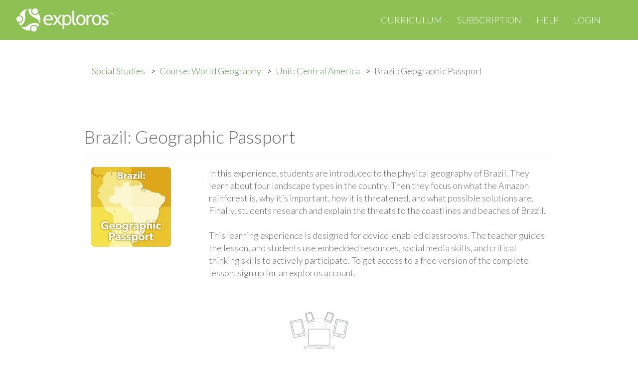

--- FILE ---
content_type: text/html; charset=utf-8
request_url: https://exploros.com/social-studies/World-Geography/Central-America/Brazil-Geographic-Passport
body_size: 58551
content:
<!DOCTYPE html>
<html lang="en">
<head>
    <meta http-equiv="Content-Type" content="text/html; charset=UTF-8"/>
    <meta name="viewport" content="width=device-width, initial-scale=1.0, user-scalable=no, maximum-scale=1, shrink-to-fit=no">
    <meta http-equiv="X-UA-Compatible" content="IE=edge,chrome=1">

    <link rel="shortcut icon" href="/assets/images/favicon.ico?v=8d8490af13">

    <title>Exploros | Brazil: Geographic Passport</title>
    <meta name="description" content="In this experience, students are introduced to the physical geography of Brazil. They learn about four landscape types in the country. Then they focus on what the Amazon rainforest is, why it’s important, how it is threatened, and what possible solutions are. Finally, students research and explain the threats to the coastlines and beaches of Brazil."/>
    <meta name="keywords" content="social studies, middle school, 6th grade, 7th grade, 8th grade, ipad, chromebook, device-enabled, 5E model, lesson, learning experience,  classroom, teacher, student, free, World Geography"/>

    <meta name="rating" content="General" />
    <meta name="Content-Language" content="English" />
    <meta name="resourse-type" content="document" />

    <meta name="audience" content="all" />

    <meta name="HandheldFriendly" content="True"/>
    <meta name="MobileOptimized" content="320"/>

    <meta property="og:site_name" content="Exploros">
    <meta property="og:type" content="website">
    <meta property="og:title" content="Exploros | Brazil: Geographic Passport">
    <meta property="og:description" content="In this experience, students are introduced to the physical geography of Brazil. They learn about four landscape types in the country. Then they focus on what the Amazon rainforest is, why it’s important, how it is threatened, and what possible solutions are. Finally, students research and explain the threats to the coastlines and beaches of Brazil.">
    <meta property="og:url" content="https://exploros.com/social-studies/World-Geography/Central-America/Brazil-Geographic-Passport">

    <meta name="revisit" content="2 days" />
    <meta name="revisit-after" content="2 days" />
    <!-- meta name="referrer" content="origin-when-cross-origin" -->
    <meta name="abstract" content="In this experience, students are introduced to the physical geography of Brazil. They learn about four landscape types in the country. Then they focus on what the Amazon rainforest is, why it’s important, how it is threatened, and what possible solutions are. Finally, students research and explain the threats to the coastlines and beaches of Brazil." />
    <meta name="page-topic" content="In this experience, students are introduced to the physical geography of Brazil. They learn about four landscape types in the country. Then they focus on what the Amazon rainforest is, why it’s important, how it is threatened, and what possible solutions are. Finally, students research and explain the threats to the coastlines and beaches of Brazil." />

    <meta name="twitter:card" content="In this experience, students are introduced to the physical geography of Brazil. They learn about four landscape types in the country. Then they focus on what the Amazon rainforest is, why it’s important, how it is threatened, and what possible solutions are. Finally, students research and explain the threats to the coastlines and beaches of Brazil.">
    <meta name="twitter:title" content="Exploros | Brazil: Geographic Passport">
    <meta name="twitter:description" content="In this experience, students are introduced to the physical geography of Brazil. They learn about four landscape types in the country. Then they focus on what the Amazon rainforest is, why it’s important, how it is threatened, and what possible solutions are. Finally, students research and explain the threats to the coastlines and beaches of Brazil.">
    <meta name="twitter:url" content="https://exploros.com/social-studies/World-Geography/Central-America/Brazil-Geographic-Passport">

    <link rel="stylesheet" type="text/css" href="/assets/css/flexslider.css?v=8d8490af13"/>
    <link rel="stylesheet" type="text/css" href="/assets/css/animate.css?v=8d8490af13">
    <link rel="stylesheet" type="text/css" href="/assets/css/mb-slider.css?v=8d8490af13">
    <link rel="stylesheet" type="text/css" href="/assets/css/style.css?v=8d8490af13"/>

    <!-- <link rel="stylesheet" type="text/css" href="/assets/css/yellow.css?v=8d8490af13"/> -->
    <!-- <link rel="stylesheet" type="text/css" href="/assets/css/orange.css?v=8d8490af13"/> -->
    <link rel="stylesheet" type="text/css" href="/assets/css/green.css?v=8d8490af13"/>
    <!-- <link rel="stylesheet" type="text/css" href="/assets/css/cyan.css?v=8d8490af13"/> -->
    <!-- <link rel="stylesheet" type="text/css" href="/assets/css/blue.css?v=8d8490af13/> -->

    <!--custom style-->
    <link rel="stylesheet" type="text/css" href="/assets/css/custom.css?v=8d8490af13"/>

    <link rel="canonical" href="https://exploros.com/social-studies/World-Geography/Central-America/Brazil-Geographic-Passport" />

    <script>
        var Exploros = {
            appServer: "https://app.exploros.com",
            emailSignupUrl: "https://app.exploros.com/users/websignup",
            codeSignupUrl: "https://app.exploros.com/license/",
            googleSignupUrl: "https://app.exploros.com/auth/google/url/signup",
            connectTeacher: "https://app.exploros.com/joinAClass",
            forgotPass: "https://app.exploros.com/forgotPassword"
        };
    </script>

    <!--[if lt IE 9]>
    <script src="/assets/js/html5shiv.js"></script>
    <![endif]-->

    

    
    <!-- demo -->
    <style>
        #themeSwitcher {
            position: absolute !important;
        }
    </style>
    <script src="/assets/js/jquery.min.js?v=8d8490af13"></script>
    <script src="/assets/bootstrap/js/bootstrap.min.js?v=8d8490af13"></script>
    <script src="/assets/flexslider/jquery.flexslider.js?v=8d8490af13"></script>

    <script src="/assets/js/jquery.fitvids.js?v=8d8490af13"></script>
    <script src="/assets/js/jquery.parallax.js?v=8d8490af13"></script>
    <script src="/assets/js/jquery.appear.js?v=8d8490af13"></script>
    <script src="/assets/js/jquery.easy-pie-chart.js?v=8d8490af13"></script>
    <script src="/assets/js/jquery.countTo.js?v=8d8490af13"></script>
    <script src="/assets/js/jquery.cookie.js?v=8d8490af13"></script>
    <script src="/assets/js/init.js?v=8d8490af13"></script>
    <script src="/assets/js/main.js?v=8d8490af13"></script>
    <script src="/assets/js/signup.js?v=8d8490af13"></script>

    <script src="/assets/js/mb-ghost-slider.js?v=8d8490af13"></script>

    <script>
        (function(i,s,o,g,r,a,m){i['GoogleAnalyticsObject']=r;i[r]=i[r]||function(){
                    (i[r].q=i[r].q||[]).push(arguments)},i[r].l=1*new Date();a=s.createElement(o),
                m=s.getElementsByTagName(o)[0];a.async=1;a.src=g;m.parentNode.insertBefore(a,m)
        })(window,document,'script','https://www.google-analytics.com/analytics.js','ga');

        ga('create', 'UA-35305096-4', 'auto');
        ga('send', 'pageview');

    </script>
    <script src='https://www.google.com/recaptcha/api.js'></script>

    <!-- end demo -->
</head>

<body id="top" class="post-template page-template page tag-exploros-curriculum tag-open-educational-resources tag-oer tag-learning-experiences tag-u-s-history tag-world-cultures tag-texas-history tag-elar tag-exploros-publishers tag-ispire tag-wordlywise-i3000 tag-edventi-drug-prevention page-curriculum page-template-curriculum initAnimate
">


<!-- Begin Navigation -->
<!-- IF YOU WANT TO HAVE THE MENU FIXED ON TOP JUST HAD THE CLASS "navbar-fixed-top" -->
<!-- IF YOU WANT TO REMOVE THE RED BACKGROUND BEHIND THE LOGO JUST HAD THE CLASS "remove-left-red" -->
<!-- There are three types of menus. Change class "navbar-default" to "nabvar-inverse" or "navbar-color" -->
<nav id="navigation" class="navbar navbar-color" role="navigation">
    <!-- Brand and toggle get grouped for better mobile display -->
    <div class="navbar-fixed-top">
        <div class="navbar-header">
            <button type="button" class="navbar-toggle" data-toggle="collapse"
                    data-target="#bs-example-navbar-collapse-1">
                <span class="sr-only">Toggle navigation</span>
                <span class="icon-bar"></span>
                <span class="icon-bar"></span>
                <span class="icon-bar"></span>
            </button>
            <a href="/main/"><img src="/assets/images/exploros-logo.svg?v=9802036321" alt="exploros"></a>
            <!--    <a class="navbar-brand" href="/">Explor<strong>os</strong></a> -->
        </div>
        <div class="triangle visible-md visible-lg"></div>

        <!-- Collect the nav links, forms, and other content for toggling -->
        <div class="collapse navbar-collapse" id="bs-example-navbar-collapse-1">
            <ul class="nav navbar-nav navbar-right">
                <li class="nav-curriculum nav-current" role="presentation"><a href="/curriculum/">Curriculum</a></li>
                <li class="nav-pricing" role="presentation"><a href="/subscription/">Subscription</a></li>
                <li class="nav-help" role="presentation"><a href="/help/">Help</a></li>
                <li class="nav-login" role="presentation"><a href="https://app.exploros.com/login/">Login</a></li>
            </ul>
        </div>
    </div>
    <!-- /.navbar-collapse -->
</nav>
<!-- End Navigation -->
<script>

  var org;
  var app_id;
  var school;

  function compare_schools(a, b) {
    if (a.name < b.name) {
      return -1;
    }

    if (a.name > b.name) {
      return 1;
    }

    return 0;
  }

  function showModalCreateAccount(subject) {
    $("#defined-organization").val(subject);
    $("#organization-google-signup").val(subject);
    $("#organization-signup").val(subject);

    jQuery.cookie('exploros_onboarding_subject', subject, {
      expires: 1,
      path: '/',
      domain: '.exploros.com'
    });

    org = subject;

    $('#modal-subject').modal('hide');
    $('#modal-request-school').modal('show');
  }

  function alreadyHasAccount() {
    jQuery.cookie('exploros_onboarding_subject', org, {
      expires: 1,
      path: '/',
      domain: '.exploros.com'
    });

    window.location.href = "https://app.exploros.com";
  }

  function connectTeacher() {
    jQuery.cookie('exploros_onboarding_subject', org, {
      expires: 1,
      path: '/',
      domain: '.exploros.com'
    });

    window.location.href = "https://app.exploros.com/joinAClass";
  }

  function getStateByNonUSSchool(school) {
    // hardcoded values for now.
    var state = 54;
    switch (school) {
      case '130511':
        state = 51;
        break;
      case '130511':
        state = 53;
        break;
      case '130511':
        state = 54;
        break;
    }
    return state;
  }

  jQuery(document).ready(function () {

    $('body').on('hidden.bs.modal', function () {
      if ($('.modal.in').length > 0) {
        $('body').addClass('modal-open');
      }
    });

    org = $("#defined-organization").val();
    app_id = $("#defined-app").val();

    $("#organization-google-signup").val(org);
    $("#organization-signup").val(org);
    $("#google-application-id").val(app_id);

    $('.button-already-has-account').on('click', alreadyHasAccount);

    $('#SS_btn').on('click', function () {
      showModalCreateAccount('Social Studies');
    });
    $('#ELA_btn').on('click', function () {
      showModalCreateAccount('ELA');
    });

    $('#DC_btn').on('click', function () {
      showModalCreateAccount('ISTE Standards');
    });

    $('#CantFindSchoolBtn').on('click', function () {
      if ($('#schoolNOTSelectDiv').hasClass('hidden')) {
        $('#schoolNOTSelectDiv').removeClass('hidden');
        $('#NotUSDiv').addClass('hidden');
      } else {
        $('#schoolNOTSelectDiv').addClass('hidden');
      }
    });

    $('#NotUsBtn').on('click', function () {
      if ($('#NotUSDiv').hasClass('hidden')) {
        $('#NotUSDiv').removeClass('hidden');
        $('#schoolNOTSelectDiv').addClass('hidden');
      } else {
        $('#NotUSDiv').addClass('hidden');
      }
    });

    $('#button-schoolSelect').on('click', function () {
      var school = $("#schoolSelect").val();

      jQuery.cookie("schoolSelect", school, {
        expires: 1,
        path: '/',
        domain: '.exploros.com'
      });

      jQuery.cookie("exploros_onboarding_state", '', {
        expires: 1,
        path: '/',
        domain: '.exploros.com'
      });

      $('#modal-signup-teacher').modal('show');
      $('#modal-request-school').modal('hide');

    });

    $('#button-nonSchoolSelect').on('click', function () {
      var school = $("#nonSchoolSelect").val();
      var states = $("#nonSchoolSelectState").val();

      jQuery.cookie("schoolSelect", school, {
        expires: 1,
        path: '/',
        domain: '.exploros.com'
      });

      jQuery.cookie("exploros_onboarding_state", states, {
        expires: 1,
        path: '/',
        domain: '.exploros.com'
      });

      $('#modal-signup-teacher').modal('show');
      $('#modal-request-school').modal('hide');
    });

    $('#button-NotUSSelect').on('click', function () {
      var school = $("#NotUSSelect").val();

      jQuery.cookie("schoolSelect", school, {
        expires: 1,
        path: '/',
        domain: '.exploros.com'
      });

      jQuery.cookie("exploros_onboarding_state", getStateByNonUSSchool(school), {
        expires: 1,
        path: '/',
        domain: '.exploros.com'
      });

      $('#modal-signup-teacher').modal('show');
      $('#modal-request-school').modal('hide');
    });

    $('#button-signup-zip').on('click', function () {
      var url = "https://app.exploros.com" + "/schools?p=1&zipcode=" + $("#modal-form-school-zip-form").val();

      // ga('send', 'event', {'eventCategory': 'signup', 'eventAction': 'click', 'eventLabel': 'checkZip'});

      jQuery.ajax({
        url: url,
        dataType: 'jsonp',
        success: function (data) {
          var schools = data.schools || [];
          schools = schools.sort(compare_schools);

          var $inputProduct = $("select[name='schoolSelect']");
          $inputProduct.empty();

          if (schools.length < 1) {
            $('#SchoolSearchError').html("Sorry, we can't find any school in this zip code");
            $('#SchoolSearchError').removeClass('hidden');
          } else {
            $("#SchoolSearchError").addClass('hidden');

            schools.forEach(function (sch) {
              $inputProduct.append($("<option>", {value: sch.id, html: sch.name}));
            });

            $("#schoolSelectDiv").removeClass('hidden');
          }
        },
        error: function (error) {
          console.log(error);

          $('#SchoolSearchError').html("Sorry, we can't find any school in this zip code");
          $('#SchoolSearchError').removeClass('hidden');

          $("#schoolSelectDiv").addClass('hidden');
        }
      });
    });


    $('#button-signup-clever').on('click', function () {
      var validator = $("#tos_accepted").is(':checked');
      if (!validator) {
        alert('Please accept terms and conditions');
        return;
      }

      jQuery.cookie('exploros_onboarding_subject', org, {
        expires: 1,
        path: '/',
        domain: '.exploros.com'
      });

      const url = "https://app.exploros.com" + "/auth/clever/login";

      window.location.href = url;
    });


    $('#button-signup-google').on('click', function () {
      var validator = $("#tos_accepted").is(':checked');
      if (!validator) {
        alert('Please accept terms and conditions');
        return;
      }

      jQuery.cookie('exploros_onboarding_subject', org, {
        expires: 1,
        path: '/',
        domain: '.exploros.com'
      });

      jQuery.ajax({
        url: "https://app.exploros.com/auth/google/url/signup",
        data: {
          application_id: app_id,
          organization: org
        },
        dataType: 'jsonp',
        success: function (data) {
          console.log(data);
          window.location.href = data.url;
        },
        error: function (error) {
          console.log(error);
        }
      });
    });

    // button-subscription-token
    $('#button-subscription-token').on('click', () => {
      const token = $("#subscription-token").val();
      const url = "https://app.exploros.com" + "/license/" + token + "/onboard";

      jQuery.ajax({
        url: url,
        dataType: 'jsonp',
        success: (data) => {

          if (data.hasOwnProperty('error')) {
            console.log("Invalid token %s", token);
            $('#TokenSelectError').html("Invalid token. Please enter a valid token.");
            $('#TokenSelectError').removeClass('hidden');
            return;
          }

          console.log("school received: ", data);
          $('#modal-form-signup-teacher-email').data('school', data);

          jQuery.cookie("schoolSelect", data.id, {
            expires: 1,
            path: '/',
            domain: '.exploros.com'
          });

          jQuery.cookie("exploros_onboarding_state", data.standard_state_id + "", {
            expires: 1,
            path: '/',
            domain: '.exploros.com'
          });

          $('#modal-signup-teacher').modal('show');
          // $('#modal-request-school').modal('hide');
          $('#modal-subject').modal('hide');
        },
        error: function (error) {
          console.log(error);
          $('#TokenSelectError').html("Invalid token. Please enter a valid token.");
          $('#TokenSelectError').removeClass('hidden');
          // $("#schoolSelectDiv").addClass('hidden');
        }
      });

      ga('send', 'event', {'eventCategory': 'signup', 'eventAction': 'click', 'eventLabel': 'tokenEnter'});
    });

    $('.button-signup-student').on('click', connectTeacher);
  });
</script>

<!-- Modal old-->
<div class="modal fade" id="modal-signup-teacher" tabindex="-1" role="dialog" aria-labelledby="myModalLabel"
     align=center>
  <div class="modal-dialog" role="document">
    <div class="modal-content">
      <div class="modal-header">
        <button type="button" class="close" data-dismiss="modal" aria-label="Close"><span
          aria-hidden="true">&times;</span></button>
        <h4 class="modal-title" id="myModalLabel">Teacher Sign Up</h4>
      </div>
      <div class="modal-body">

        <div class="container text-center" style="padding-bottom: 20px;">
          Use your district or school-based email or gmail<br> when signing up (unless you are a homeschool with a
          token).
        </div>

        <div class="container text-center" style="padding-bottom: 20px;">
          Sign up with:
        </div>

        <div class="container text-center" style="padding-bottom: 15px;">

          <form action="https://app.exploros.com/auth/google/url/signup" id="create-google-account-form" method="GET">
            <div class="col-md-1"></div>
            <div class="col-md-5">
              <button type="button" id="button-signup-google" class="btn google-signup-button"
                      onclick="ga('send', 'event', {'eventCategory': 'signup','eventAction': 'click', 'eventLabel': 'SignupGoogle'});">
                <img src="/content/images/2017/Google-logo-button.svg"></button>
            </div>
          </form>

          <form action="https://app.exploros.com/auth/clever/login" id="create-clever-account-form" method="GET">
          <div class="col-md-5">
            <button type="button" id="button-signup-clever" class="btn google-signup-button"
                    onclick="ga('send', 'event', {'eventCategory': 'signup','eventAction': 'click', 'eventLabel': 'SignupClever'});">
              <img src="/content/images/2017/Clever-logo-button.svg"></button>
          </div>
          <div class="col-md-1"></div>
          </form>
        </div>

        <div style="padding: 20px;">
          <s>&emsp;&emsp;&emsp;&emsp;&emsp;&emsp;&emsp;&emsp;&emsp;&emsp;&emsp;&emsp;&emsp;</s>&emsp;or&emsp;<s>&emsp;&emsp;&emsp;&emsp;&emsp;&emsp;&emsp;&emsp;&emsp;&emsp;&emsp;&emsp;&emsp;</s>
        </div>
        <form action="https://app.exploros.com/users/websignup" method="POST"
              class="has-validation-callback has-error"
              name="customer_details">
          <input id="modal-form-signup-teacher-email"
                 class="ex-form error"
                 placeholder="district or school-based email address"
                 type="email"
                 name="email"
                 autocorrect="off"
                 spellcheck="false"
                 autocapitalize="off"
                 required
                 data-validation="required email"
                 style="border-color: rgb(185, 74, 72);"
                 current-error="Please use your official school domain email for registration.">
          <input name="organization" type="hidden" id="organization-signup">
          <br>
          <input type="submit" class="btn ex-button" id="button-signup-email" value="Sign up with email"
                 onclick="ga('send', 'event', {'eventCategory': 'signup','eventAction': 'click', 'eventLabel': 'SignupEmail'});setOnboardingPlanCookie();">
          <br><br>
          <a href="#" class="button-already-has-account"
             onclick="ga('send', 'event', {'eventCategory': 'signup','eventAction': 'click', 'eventLabel': 'hasAccount'});">I
            have an account</a>
          <br>
          <br>
          <input type="checkbox" class="checkbox-inline valid" name="acceptTerms" id="tos_accepted"
                 required="" data-validation="required" style=""> I've read and accept the
          <a href="/terms-of-service/" target="_blank">privacy policy</a> and <a href="/privacy/" target="_blank">terms
          and conditions</a>.
          </input>
          <br>
        </form>
      </div>
    </div>
  </div>
</div>


<!-- Modal super New -->

<div class="modal fade" id="modal-subject" tabindex="-1" role="dialog" aria-labelledby="myModalLabel"
     align=center>
  <div class="modal-dialog" role="document">
    <div class="modal-content">
      <div class="modal-header">
        <button type="button" class="close" data-dismiss="modal" aria-label="Close"><span
          aria-hidden="true">&times;</span></button>
        <h4 class="modal-title" id="myModalLabel">Add a Curriculum Bundle to Your Account!</h4>
      </div>
      <div class="modal-body">

        <!-- Collection selection for teacher -->

        <div class="row text-center" style="margin-top: -30px">
          <div class="col-md-1"></div>
          <div class="col-md-10">
            <h4>Please select a bundle.</h4>
          </div>

          <div class="col-md-1"></div>
        </div>


        <div class="row text-center" style="margin-top: 20px">


          <!-- This button add's SS bundle -->
          <div class="col-md-4">
            <a href=# id="SS_btn">
              <img width="140" style="cursor: pointer;"
                   src="/content/images/Curriculum/social-studies-bundle.gif"
                   alt="Exploros Social Studies Bundle"
                   title="Exploros Social Studies Bundle"
                   class="img-rounded img-responsive center-block"/>

            </a>
          </div>

          <!-- This button add's ELA bundle -->
          <div class="col-md-4">
            <a href=# id="ELA_btn">
              <img width="140" style="cursor: pointer;" src="/content/images/Curriculum/ela-bundle.gif"
                   alt="Exploros English Lanuage and Arts Bundle"
                   title="Exploros English Lanuage and Arts Bundle"
                   class="img-rounded img-responsive center-block"/>

            </a>
          </div>

          <!-- This button add's DC bundle -->

          <div class="col-md-4">
            <a href=# id="DC_btn">
              <img width="140" style="cursor: pointer;"
                   src="/content/images/Curriculum/digital-citizenship-bundle.gif"
                   alt="Exploros Digital Citizenship Bundle"
                   title="Exploros Digital Citizenship Bundle"
                   class="img-rounded img-responsive center-block"/>

            </a>
          </div>
        </div>

        <div class="row text-center" style="margin-top: 10px">
          <div class="col-md-1"></div>
          <div class="col-md-10">
            <h4>or add your subscription token</h4>
          </div>

          <div class="col-md-1"></div>
        </div>

        <div class="row text-center" style="margin-top: 10px">
          <div class="col-md-2"></div>


          <div class="col-md-6">
            <input id="subscription-token" class="form-control"
                   placeholder="Enter your subscription token"
                   type="text"
                   name="subscription-token"
                   autocorrect="off"
                   spellcheck="false"
                   autocapitalize="off" required>
            <!--                   maxlength="10" -->
          </div>
          <div class="col-md-2">

            <input type="button"
                   class="btn ex-button-new"
                   id="button-subscription-token"
                   value="Submit"
            >
          </div>
          <div class="col-md-2"></div>
        </div>

        <div class="row text-center" style="margin-bottom: 20px">
          <div class="row text-center hidden" id="TokenSelectError"
               style="color: #a94442; margin-top: 10px"></div>
        </div>

        </form>
      </div>
    </div>
  </div>
</div>


<!-- Modal -->
<div class="modal fade" id="modal-signup-error-general" tabindex="-1" role="dialog" aria-labelledby="myModalLabel"
     align=center>
  <div class="modal-dialog" role="document">
    <div class="modal-content">
      <div class="modal-header">
        <button type="button" class="close" data-dismiss="modal" aria-label="Close"><span
          aria-hidden="true">&times;</span></button>
        <h4 class="modal-title" id="myModalLabel">We’re Sorry</h4>
      </div>
      <div class="modal-body">
        <div>We couldn’t create your account because of a technical problem</div>
        <div>
          Want to tell us? <a href="#Mail">Send us an email</a>.
          Or try again later.
        </div>
      </div>
    </div>
  </div>
</div>


<div class="modal fade" id="modal-request-school" tabindex="-1" role="dialog" aria-labelledby="mySchool" align=center>
  <div class="modal-dialog" role="document">
    <div class="modal-content">
      <div class="modal-header">
        <button type="button" class="close" data-dismiss="modal" aria-label="Close"><span
          aria-hidden="true">&times;</span></button>
        <h4 class="modal-title" id="mySchool">Add your school</h4>
      </div>
      <div class="modal-body">

        <!-- Collection selection for teacher -->

        <div class="row text-center" style="margin-top: -30px">
          <div class="col-md-1"></div>
          <div class="col-md-10">
            <h4>Enter your school zip code then select your school. This also identifies your state to
              customize your curriculum options.</h4>
          </div>

          <div class="col-md-1"></div>
        </div>


        <div class="row text-center" style="margin-top: -30px">
          <div class="col-md-2"></div>
          <!-- school selection block -->

          <div class="col-md-6">
            <input id="modal-form-school-zip-form" class="form-control"
                   placeholder="Enter a 5-digit zip code"
                   type="text"
                   name="zipCode"
                   autocorrect="off"
                   spellcheck="false"
                   autocapitalize="off"
                   maxlength="5" required>
          </div>
          <div class="col-md-2">

            <input type="button"
                   class="btn ex-button-new"
                   id="button-signup-zip"
                   value="Check"
            >
          </div>
          <div class="col-md-2"></div>

        </div>

        <div class="row text-center hidden" id="schoolSelectDiv" style="margin-top: 10px">
          <div class="col-md-2"></div>
          <div class="col-md-6">
            <select class="form-control" id="schoolSelect"
                    name="schoolSelect"></select>
          </div>
          <div class="col-md-2">
            <input type="button"
                   class="btn ex-button-new"
                   id="button-schoolSelect"
                   value="Select"
            >
          </div>
          <div class="col-md-2"></div>
        </div>

        <div class="row text-center hidden" id="SchoolSearchError"
             style="color: #a94442; margin-top: 10px"></div>


        <hr>

        <div class="row text-center">
          <div class="col-md-1"></div>
          <div class="col-md-5">
            <a href="#" id="CantFindSchoolBtn">Can't find your school?</a>
          </div>
          <div class="col-md-5">
            <a href="#" id="NotUsBtn">Not from United States?</a>
          </div>
          <div class="col-md-1"></div>
        </div>

        <div class="row text-center hidden" id="schoolNOTSelectDiv"
             style="margin-top: 20px; margin-bottom: 20px">


          <div class="col-md-1"></div>
          <div class="col-md-4">
            <p align="left">Why?<br>
              <select class="form-control" id="nonSchoolSelect" name="nonSchoolSelect">


                <option value="129356">Home school</option>
                <option value="129355">Not in the list</option>
                <option value="129354">District administrator</option>
                <option value="129353">Other</option>
              </select>
            </p>
          </div>

          <div class="col-md-4">
            <p align="left">State your state<br>
              <select class="form-control" id="nonSchoolSelectState" name="nonSchoolSelectState">

                  <option value="4">Alabama</option>
                  <option value="5">Alaska</option>
                  <option value="6">Arizona</option>
                  <option value="7">Arkansas</option>
                  <option value="3">California</option>
                  <option value="8">Colorado</option>
                  <option value="9">Connecticut</option>
                  <option value="10">Delaware</option>
                  <option value="2">Florida</option>
                  <option value="11">Georgia</option>
                  <option value="12">Hawaii</option>
                  <option value="13">Idaho</option>
                  <option value="14">Illinois</option>
                  <option value="15">Indiana</option>
                  <option value="16">Iowa</option>
                  <option value="17">Kansas</option>
                  <option value="18">Kentucky</option>
                  <option value="19">Louisiana</option>
                  <option value="20">Maine</option>
                  <option value="21">Maryland</option>
                  <option value="22">Massachusetts</option>
                  <option value="23">Michigan</option>
                  <option value="24">Minnesota</option>
                  <option value="25">Mississippi</option>
                  <option value="26">Missouri</option>
                  <option value="27">Montana</option>
                  <option value="28">Nebraska</option>
                  <option value="29">Nevada</option>
                  <option value="30">New Hampshire</option>
                  <option value="31">New Jersey</option>
                  <option value="32">New Mexico</option>
                  <option value="33">New York</option>
                  <option value="34">North Carolina</option>
                  <option value="35">North Dakota</option>
                  <option value="36">Ohio</option>
                  <option value="37">Oklahoma</option>
                  <option value="38">Oregon</option>
                  <option value="39">Pennsylvania</option>
                  <option value="40">Rhode Island</option>
                  <option value="41">South Carolina</option>
                  <option value="42">South Dakota</option>
                  <option value="43">Tennessee</option>
                  <option value="1">Texas</option>
                  <option value="44">Utah</option>
                  <option value="45">Vermont</option>
                  <option value="46">Virginia</option>
                  <option value="47">Washington</option>
                  <option value="48">West Virginia</option>
                  <option value="49">Wisconsin</option>
                  <option value="50">Wyoming</option>
              </select>
            </p>
          </div>

          <div class="col-md-2">
            <p><br>
              <input type="button"
                     class="btn ex-button-new"
                     id="button-nonSchoolSelect"
                     value="Submit"
              >
            </p>
          </div>
          <div class="col-md-1"></div>
        </div>

        <div class="row text-center hidden" id="NotUSDiv"
             style="margin-top: 20px; margin-bottom: 20px">

          <div class="col-md-2"></div>

          <div class="col-md-6">
            <select class="form-control" id="NotUSSelect" name="NotUSSelect">


              <option value="130511">Canada</option>
              <option value="130512">Latin America</option>
              <option value="130513">Other</option>
            </select>
          </div>
          <div class="col-md-2">
            <input type="button"
                   class="btn ex-button-new"
                   id="button-NotUSSelect"
                   value="Submit"
            >
          </div>
          <div class="col-md-2"></div>
        </div>

      </div>
    </div>
  </div>
</div>


<link rel="stylesheet" type="text/css" href="https://app-future.exploros.com/css/html5Client.css"/>


<!-- Defining org tag for this page -->
<input id="defined-organization" name="organization" type="hidden" value="worldgeography">
<input id="defined-app" name="app" type="hidden" value="com.exploros.Exploros">


<!--  breadcrumbs  -->
<div class="container">
    <div class="row" style="margin-top: 120px">
        <div class="col-md-1"></div>
        <div class="col-md-10">
            <ul class="breadcrumb-exploros">
                <li><a href="/curriculum/">Social Studies</a></li>
                <li><a href="/social-studies/World-Geography">Course: World Geography</a></li>
                <li><a href="/social-studies/World-Geography/Central-America">Unit: Central America</a></li>
                <li>Brazil: Geographic Passport</li>
            </ul>
        </div>
        <div class="col-md-1"></div>
    </div>
</div>

<div class="container">
    <div class="row" style="margin-top: 40px">

        <!--  Course level  -->
        <div class="col-md-1"></div>
        <div class="col-md-10"><h1>Brazil: Geographic Passport</h1>
            <hr>

            <div class="col-md-3">
                <img src="https://exploros-authoring-media.s3.amazonaws.com/Sue.reiss@exploros.com/e89a8719-a51a-4002-9606-50236b765b8c/Brazil-Geographic-Passport-origin.jpg" alt="Brazil: Geographic Passport" title="Brazil: Geographic Passport" class="img-rounded img-responsive">
            </div>
            <div class="col-md-9">
                In this experience, students are introduced to the physical geography of Brazil. They learn about four landscape types in the country. Then they focus on what the Amazon rainforest is, why it’s important, how it is threatened, and what possible solutions are. Finally, students research and explain the threats to the coastlines and beaches of Brazil. <!--There are 5 scenes in Brazil: Geographic Passport experience.--><br><br>
                This learning experience is designed for device-enabled classrooms. The teacher
guides the lesson, and students use embedded resources, social media skills, and
critical thinking skills to actively participate. To get access to a free version of the
complete lesson, sign up for an exploros account.<br><br>

            </div>

        </div>
        <div class="col-md-1"></div>
    </div>
</div>

<div class="container text-center">

  <img src="/content/images/Home/1-1-devices.svg" alt="1:1 Devices" class="center-block img-rounded" alt="Device-enabled Classroom" title="Device-enabled Classroom" vspace="40">
</div>


    <div class="container" style="margin-bottom: 40px">
        <div class="row">
            <div class="col-md-1"></div>
            <div class="col-md-10">
                <div style="width: 100%; height: 35px; border-bottom: 10px solid #E2E2E2; text-align: center">
        <span style="font-size: 40px; background-color: #FFFFFF; padding: 0 10px;">
    Teacher Pack
        </span>
                </div>
            </div>
            <div class="col-md-1"></div>
        </div>
    </div>

    <div class="container" style="margin-bottom: 40px">
        <div class="row">
            <div class="col-md-1"></div>
            <div class="col-md-10">
              <p>The Pack contains associated resources for the learning experience, typically in the form of articles and videos. There is a teacher Pack (with only teacher information) and a student Pack (which contains only student information). As a teacher, you can toggle between both to see everything.</p>

              <p>Here are the teacher pack items for Brazil: Geographic Passport: </p>
              <p>
              <ul>

                    <li>
                    <div style="" class="">
                        <a href="https://exploros-shared-media.s3.amazonaws.com/OER/HSWorldGeography/6.4.3.1.Attribution-compressed.pdf" target="_blank">Attributions</a>
                        <br>
                        
                    </div>
                    </li>

              </ul>
            </p>
            </div>

            <div class="col-md-1"></div>
        </div>
    </div>

<div class="container" style="margin-bottom: 40px">
    <div class="row">
      <div class="col-md-1"></div>
      <div class="col-md-10">
        <div style="width: 100%; height: 35px; border-bottom: 10px solid #E2E2E2; text-align: center">
        <span style="font-size: 40px; background-color: #FFFFFF; padding: 0 10px;">
    Preview - Scene 1
        </span>
        </div>
     </div>
     <div class="col-md-1"></div>
   </div>
</div>

<div class="container" style="margin-bottom: 40px">
    <div class="row">
      <div class="col-md-8"></div>
      <div class="col-md-3">
        <img class="img-responsive" src="/content/images/Curriculum/scene-numbers-5.svg"
                 alt="Exploros Learnign Experience Scene Navigation" title="Exploros Learnign Experience Scene Navigation" align="right">
     </div>
  <div class="col-md-1"></div>
   </div>
</div>


<div class="container">
    <div class="row">
        <div class="col-md-1"></div>
        <div class="col-md-10">


                <span class="cluster-instructions"></span>

            <!--    <div class="quiz">
                      <div class="col-md-9">
                      <strong></strong><br>
                      Unit Review Test<br>
                      When you are ready to start the quiz, click here.</div>
                      <div class="col-md-3">
                        <img src="/content/images/Curriculum/Assessment_Image.svg" class="img-rounded img-responsive">
                      </div>
                  </div>

<!--
                
                <span class="cluster-instructions"></span>-->

                    <!-- 0 --> 
<img src="https://exploros-asset.s3.amazonaws.com/production/assets/88027/MS_SS_BrazilGeogrphcPssprt_hdr-origin.jpg" style="" alt="" class=" image-element-alignment-left master" title="" border="">
<br>
<br>
                    <!-- 1 --> 
<div><p><div class="element-header">Engage</div>
</p></div>
<br>
                    <!-- 2 --> 
<div class="notered">
    <!--<p><span class="element-instructions">Teacher note</span></p>-->
    <p><font color="#B72A2A"><div class="element-body">
<p><strong>Overview</strong></p>

<p>In this experience, students are introduced to the physical geography of Brazil. They learn about four landscape types in the country. Then they focus on what the Amazon rainforest is, why it&#8217;s important, how it is threatened, and what possible solutions are. Finally, students research and explain the threats to the coastlines and beaches of Brazil.</p>

<p><strong>Objectives</strong>:</p>

<ul>
	<li>Describe major physical features and climate zones of Brazil.</li>
	<li>Identify the locations of Brazil&#8217;s renewable and nonrenewable natural resources.</li>
	<li>Describe current environmental issues in Brazil, including the destruction of the Amazon rainforest.</li>
</ul>
</div>
</font></p>
</div>
<br>
                    <!-- 3 --> 
<div><p><div class="element-body">
<p>Do you know what country has the widest variety of animals in the world? Here&#8217;s a hint: The capital of the country is Brasilia. That probably gave it away&#8212;it&#8217;s the country of Brazil.&#160;In this experience, you will learn about the physical features, natural resources, and environmental threats of this huge South American country.</p>

<p><strong>Objectives</strong>:</p>

<ul>
	<li>Describe major physical features and climate zones of Brazil.</li>
	<li>Identify the locations of Brazil&#8217;s renewable and nonrenewable natural resources.</li>
	<li>Describe current environmental issues in Brazil, including the destruction of the Amazon rainforest.</li>
</ul>
</div>
</p></div>
<br>
                    <!-- 4 --> 
<img src="https://exploros-asset.s3.amazonaws.com/production/assets/88027/6.4.3.1.Brazil_topo.opt-origin.jpg" style="display:block; margin:auto;" alt="map of Brazil" class=" image-element-alignment-center  master" title="map of Brazil" border="">
<br>
<br>
                    <!-- 5 --> 
<!-- element : drag_drop_image -->
<br>
                    <!-- 6 --> <div>
    <p>
        <span class="element-instructions">
            Based on the four landscapes of Brazil, what might you infer about the country as a whole?
        </span>
      </p>

    <div class="wall" style="color:#cccccc;">Post your answer</div>
</div>
<br>
                    <!-- 7 --> 
<div class="notered">
    <!--<p><span class="element-instructions">Teacher note</span></p>-->
    <p><font color="#B72A2A"><div class="element-body">
<p>Answers will vary. Students might note that the country&#8217;s landscape is varied. They may recognize that there appears to be access to a lot of water in the photos.</p>

<p>As a group, try to come up with a definition for the four landscape types without looking anything up:</p>

<ul>
	<li>rainforest</li>
	<li>savanna</li>
	<li>wetlands</li>
	<li>coastlines</li>
</ul>

<p>Explain that students will learn more about them in the next scene.</p>
</div>
</font></p>
</div>
<br>
                    <!-- 8 --> 
<div class="notered">
 <div class="container">
  <div class="row">
   <div class="col-md-11"><font color="#B72A2A"><div class="element-body">
<p>When everyone is ready to continue, unlock the next scene.</p>
</div>
</font></div>
    <div class="col-md-1">
     <span class="fa-stack">
      <i class="fa fa-circle fa-stack-2x icon-background"></i>
      <font color="white"><i class="fa fa-lock fa-stack-1x"></i></font>
     </span>
    </div>
   </div>
  </div>
</div>
<br>

                <!--<span class="cluster-footer">
                    
                </span>-->
        </div>

        <div class="col-md-1"></div>
    </div>
</div>



<div class="container">
    <div class="row">
      <div class="col-md-1"></div>
      <div class="col-md-10">
        <div style="width: 100%; height: 35px; border-bottom: 10px solid #E2E2E2; text-align: center">
        <span style="font-size: 40px; background-color: #FFFFFF; padding: 0 10px;">
    End of Preview
        </span>
        </div>
     </div>
     <div class="col-md-1"></div>
   </div>
</div>

    <div class="container" style="margin-top: 40px">
        <div class="row">
            <div class="col-md-1"></div>
            <div class="col-md-10">
                <div><font size="5">The Complete List of Learning Experiences in <a href="/social-studies/World-Geography/Central-America">Central America Unit.</a></font></div>

            </div>
            <div class="col-md-1"></div>
        </div>
    </div>

    <div class="container text-center" style="margin-top: 40px;line-height:1">
        <div class="row" style="width: 88%; margin: auto;">

            <div class="more-master img-rounded"><a href="/Social-Studies/World-Cultures-ms/Central-America/Central-America-and-the-Caribbean-Unit-Review"><img src="https://s3.amazonaws.com/exploros-website/production/3Central_America_and_the_Caribbean.jpg" alt="World Cultures Central America and the Caribbean Unit Review" title="World Cultures Central America and the Caribbean Unit Review" class="img-rounded img-responsive"></a><br>
            <a href="/Social-Studies/World-Cultures-ms/Central-America/Central-America-and-the-Caribbean-Unit-Review"><font size="2">Central America and the Caribbean: Unit Review</font></a></div>
            <div class="more-master img-rounded"><a href="/Social-Studies/World-Cultures-ms/Central-America/Central-America-and-the-Caribbean-Geographic-Passport"><img src="https://s3.amazonaws.com/exploros-website/production/Central-America-and-the-Caribbean-Geographic-Passport.jpg" alt="World Cultures Central America Central America and the Caribbean: Geographic Passport" title="World Cultures Central America Central America and the Caribbean: Geographic Passport" class="img-rounded img-responsive"></a><br>
            <a href="/Social-Studies/World-Cultures-ms/Central-America/Central-America-and-the-Caribbean-Geographic-Passport"><font size="2">Central America and the Caribbean: Geographic Passport</font></a></div>
            <div class="more-master img-rounded"><a href="/Social-Studies/World-Cultures-ms/Central-America/Central-America-and-the-Caribbean-History-and-Its-Influence"><img src="https://s3.amazonaws.com/exploros-website/production/Central-America-and-the-Caribbean-History-and-Its-Influence.jpg" alt="World Cultures Central America Central America and the Caribbean: History and Its Influence" title="World Cultures Central America Central America and the Caribbean: History and Its Influence" class="img-rounded img-responsive"></a><br>
            <a href="/Social-Studies/World-Cultures-ms/Central-America/Central-America-and-the-Caribbean-History-and-Its-Influence"><font size="2">Central America and the Caribbean: History and Its Influence</font></a></div>
            <div class="more-master img-rounded"><a href="/social-studies/World-Geography/Central-America/Central-America-and-the-Caribbean-Unit-Review"><img src="https://exploros-authoring-media.s3.amazonaws.com/Sue.reiss@exploros.com/92667fc4-3a6f-4660-aa03-904201fd03d2/3Central_America_and_the_Caribbean-origin.jpg" alt="Central America and the Caribbean: Unit Review" title="Central America and the Caribbean: Unit Review" class="img-rounded img-responsive"></a><br>
            <a href="/social-studies/World-Geography/Central-America/Central-America-and-the-Caribbean-Unit-Review"><font size="2">Central America and the Caribbean: Unit Review</font></a></div>
            <div class="more-master img-rounded"><a href="/social-studies/World-Geography/Central-America/Central-America-and-the-Caribbean-Society-and-Culture"><img src="https://exploros-authoring-media.s3.amazonaws.com/Sue.reiss@exploros.com/fde94eff-4142-4031-9e9f-9b6b3dec454a/Central-America-and-the-Caribbean-Society-and-Culture-origin.jpg" alt="Central America and the Caribbean: Society and Culture" title="Central America and the Caribbean: Society and Culture" class="img-rounded img-responsive"></a><br>
            <a href="/social-studies/World-Geography/Central-America/Central-America-and-the-Caribbean-Society-and-Culture"><font size="2">Central America and the Caribbean: Society and Culture</font></a></div>
            <div class="more-master img-rounded"><a href="/social-studies/World-Geography/Central-America/Central-America-and-the-Caribbean-Geographic-Passport"><img src="https://exploros-authoring-media.s3.amazonaws.com/Sue.reiss@exploros.com/78ae2bb4-2c20-4686-826f-fbad34897dc7/Central-America-and-the-Caribbean-Geographic-Passport-origin.jpg" alt="Central America and the Caribbean: Geographic Passport" title="Central America and the Caribbean: Geographic Passport" class="img-rounded img-responsive"></a><br>
            <a href="/social-studies/World-Geography/Central-America/Central-America-and-the-Caribbean-Geographic-Passport"><font size="2">Central America and the Caribbean: Geographic Passport</font></a></div>
            <div class="more-master img-rounded"><a href="/social-studies/World-Geography/Central-America/Central-America-and-the-Caribbean-Government-and-Economy"><img src="https://exploros-authoring-media.s3.amazonaws.com/Sue.reiss@exploros.com/46b1e13a-f448-413c-920c-257825866763/Central-America-and-the-Caribbean-Government-and-Economy-origin.jpg" alt="Central America and the Caribbean: Government and Economy" title="Central America and the Caribbean: Government and Economy" class="img-rounded img-responsive"></a><br>
            <a href="/social-studies/World-Geography/Central-America/Central-America-and-the-Caribbean-Government-and-Economy"><font size="2">Central America and the Caribbean: Government and Economy</font></a></div>
            <div class="more-master img-rounded"><a href="/Social-Studies/World-Cultures-ms/Central-America/Central-America-and-the-Caribbean-Government-and-Economy"><img src="https://s3.amazonaws.com/exploros-website/production/Central-America-and-the-Caribbean-Government-and-Economy.jpg" alt="World Cultures Central America Central America and the Caribbean: Government and Economy" title="World Cultures Central America Central America and the Caribbean: Government and Economy" class="img-rounded img-responsive"></a><br>
            <a href="/Social-Studies/World-Cultures-ms/Central-America/Central-America-and-the-Caribbean-Government-and-Economy"><font size="2">Central America and the Caribbean: Government and Economy</font></a></div>
            <div class="more-master img-rounded"><a href="/Social-Studies/World-Cultures-ms/Central-America/Central-America-and-the-Caribbean-Society-and-Culture"><img src="https://s3.amazonaws.com/exploros-website/production/Central-America-and-the-Caribbean-Society-and-Culture.jpg" alt="World Cultures Central America Central America and the Caribbean: Society and Culture" title="World Cultures Central America Central America and the Caribbean: Society and Culture" class="img-rounded img-responsive"></a><br>
            <a href="/Social-Studies/World-Cultures-ms/Central-America/Central-America-and-the-Caribbean-Society-and-Culture"><font size="2">Central America and the Caribbean: Society and Culture</font></a></div>
            <div class="more-master img-rounded"><a href="/social-studies/World-Geography/Central-America/Central-America-and-the-Caribbean-History-and-Its-Influence"><img src="https://exploros-authoring-media.s3.amazonaws.com/Sue.reiss@exploros.com/d8679d18-963d-4f75-ab47-ab5c67ebbb15/Central-America-and-the-Caribbean-History-and-Its-Influence-origin.jpg" alt="Central America and the Caribbean: History and Its Influence" title="Central America and the Caribbean: History and Its Influence" class="img-rounded img-responsive"></a><br>
            <a href="/social-studies/World-Geography/Central-America/Central-America-and-the-Caribbean-History-and-Its-Influence"><font size="2">Central America and the Caribbean: History and Its Influence</font></a></div>

        </div>

    </div>


<div class="container text-center" style="margin-top: 60px">
    <div class="col-md-2"></div>
    <div class="col-md-8">
        <div><font size="5">Would you like to preview the rest of this learning experience, and get access to the entire functioning World Geography course for your classroom? Sign up using your school email address below.</font></div>

    </div>
    <div class="col-md-2"></div>
</div>

<section class="module parallax parallax-2" style="margin-top: 40px">
    <div class="container text-center">
        <div class="col-md-2"></div>
        <div class="col-md-8 center-block" style="margin-top: 20%">
            <img class="img-responsive" src="/content/images/Home/sign-up.svg"></div>
        <div class="btn-group center-block">
            <button type="button" class="ex-button btn-lg signup-button" data-toggle="modal"
                    data-target="#modal-subject" onclick="ga('send', 'event', {'eventCategory': 'teacherSignUp','eventAction': 'click', 'eventLabel': 'teacherSignUp_Master_Bottom'});">I'm a Teacher
            </button>
            <button type="button" class="ex-button btn-lg signup-button" data-toggle="modal"
                    data-target="#modal-signup-student">I'm a Student
            </button>
        </div>
    </div>
    <div class="col-md-2"></div>
</section>



<a href="#top" id="toTop" class="btn-scroll"><i class="fa fa-chevron-up"></i><span class="sr-only">Back to top</span></a>

<footer class="color-row">
    <div class="container text-center padding-20">
        <p class="copy-new">
          <a class="footer-link" href="/tag/blog">Blog</a>
          <a class="footer-link" href="/terms-of-service">Terms</a>
          <a class="footer-link" href="/privacy">Privacy</a>
          <a class="footer-link" href="/contact-us">Contact&nbsp;Us</a></p>

        <div class="social-unit animated" data-fx="pulse">
            <div class="container text-center">
                <div class="social">
                    <ul>
                        <li>
                            <a href="https://www.facebook.com/Exploros/">
                                <div class="circle-btn" data-toggle="tooltip" data-placement="bottom"
                                     title="Facebook">
                                    <p><i class="fa fa-facebook"></i></p>
                                </div>
                            </a>
                        </li>
                        <li>
                            <a href="https://twitter.com/exploros">
                                <div class="circle-btn" data-toggle="tooltip" data-placement="bottom"
                                     title="Twitter">
                                    <p><i class="fa fa-twitter"></i></p>
                                </div>
                            </a>
                        </li>
                        <li>
                            <a href="https://www.linkedin.com/company/exploros">
                                <div class="circle-btn" data-toggle="tooltip" data-placement="bottom"
                                     title="LinkedIn">
                                    <p><i class="fa fa-linkedin-square"></i></p>
                                </div>
                            </a>
                        </li>

                        <li>
                            <a href="https://www.youtube.com/user/ExplorosVideos">
                                <div class="circle-btn" data-toggle="tooltip" data-placement="bottom" title="Youtube">
                                    <p><i class="fa fa-youtube"></i></p>
                                </div>
                            </a>
                        </li>
                        <li>
                            <a href="https://vimeo.com/user45090366">
                                <div class="circle-btn" data-toggle="tooltip" data-placement="bottom" title="Vimeo">
                                    <p><i class="fa fa-vimeo-square"></i></p>
                                </div>
                            </a>
                        </li>
                    </ul>
                </div>
            </div>
        </div>
        <p class="copy">Copyright ©2025 All Rights Reserved</p>
    </div>
</footer>
<script>
  window.setOnboardingPlanCookie = function setOnboardingPlanCookie (planToken) {
    try {
      var plan = planToken || $("#defined-organization").val() || $("#organization-google-signup").val() || $("#organization-signup").val();
      jQuery.cookie('exploros_onboarding_subject', plan, {
        expires: 1,
        path: '/',
        domain: '.exploros.com'
      });
    } catch (e) {
      console.error('failed to set onboarding cookie:', e);
    }
  }
</script>




<script src="//cdnjs.cloudflare.com/ajax/libs/jquery-form-validator/2.3.26/jquery.form-validator.min.js"></script>
<script>
    $.validate({
        modules : 'html5',
        onElementValidate : function(valid, $el, $form, errorMess) {
            console.log('Input ' +$el.attr('name')+ ' is ' + ( valid ? 'VALID':'NOT VALID') );
        }
    });

    $.formUtils.addValidator({
        name : 'email',
        validatorFunction : function(value, $el, config, language, $form) {
            var domain = value.replace(/.*@/, "");
            return !domain.match(/^(gmail\.com|yahoo\.com|outlook\.com|inbox\.com|icloud\.com|mail\.com)$/);
        },
        errorMessage : 'Please use your official school domain email for registration.'
    });
</script>

<script>
    window.intercomSettings = {
        app_id: "owl1xvcx"
    };

    if (window.location.href.indexOf("exploros.com/help-student/") > -1 ) {
        window.intercomSettings.hide_default_launcher = true;
    }
</script>
<script>(function(){var w=window;var ic=w.Intercom;if(typeof ic==="function"){ic('reattach_activator');ic('update',intercomSettings);}else{var d=document;var i=function(){i.c(arguments)};i.q=[];i.c=function(args){i.q.push(args)};w.Intercom=i;function l(){var s=d.createElement('script');s.type='text/javascript';s.async=true;s.src='https://widget.intercom.io/widget/owl1xvcx';var x=d.getElementsByTagName('script')[0];x.parentNode.insertBefore(s,x);}if(w.attachEvent){w.attachEvent('onload',l);}else{w.addEventListener('load',l,false);}}})()</script>

</body>
</html>


--- FILE ---
content_type: image/svg+xml
request_url: https://exploros.com/content/images/Curriculum/scene-numbers-5.svg
body_size: 912
content:
<?xml version="1.0" encoding="utf-8"?>
<!-- Generator: Adobe Illustrator 19.2.0, SVG Export Plug-In . SVG Version: 6.00 Build 0)  -->
<svg version="1.1" id="Layer_1" xmlns="http://www.w3.org/2000/svg" xmlns:xlink="http://www.w3.org/1999/xlink" x="0px" y="0px"
	 viewBox="0 0 175.7 28.5" style="enable-background:new 0 0 175.7 28.5;" xml:space="preserve">
<style type="text/css">
	.st0{clip-path:url(#SVGID_2_);}
	.st1{fill:#018FFA;}
	.st2{clip-path:url(#SVGID_4_);}
	.st3{fill:#E2E2E2;}
	.st4{clip-path:url(#SVGID_6_);}
	.st5{clip-path:url(#SVGID_8_);}
	.st6{clip-path:url(#SVGID_10_);}
	.st7{clip-path:url(#SVGID_12_);}
	.st8{fill:#FFFFFF;}
	.st9{font-family:'HelveticaNeue-Bold';}
	.st10{font-size:16.001px;}
	.st11{clip-path:url(#SVGID_14_);}
	.st12{clip-path:url(#SVGID_16_);}
	.st13{clip-path:url(#SVGID_18_);}
	.st14{clip-path:url(#SVGID_20_);}
</style>
<title>scene-numbers-5</title>
<g>
	<defs>
		<rect id="SVGID_1_" x="-0.8" y="-0.8" width="30.1" height="30.1"/>
	</defs>
	<clipPath id="SVGID_2_">
		<use xlink:href="#SVGID_1_"  style="overflow:visible;"/>
	</clipPath>
	<g class="st0">
		<circle class="st1" cx="14.2" cy="14.2" r="14.2"/>
	</g>
</g>
<g>
	<defs>
		<rect id="SVGID_3_" x="36" y="-0.8" width="30.1" height="30.1"/>
	</defs>
	<clipPath id="SVGID_4_">
		<use xlink:href="#SVGID_3_"  style="overflow:visible;"/>
	</clipPath>
	<g class="st2">
		<circle class="st3" cx="51" cy="14.2" r="14.2"/>
	</g>
</g>
<g>
	<defs>
		<rect id="SVGID_5_" x="72.8" y="-0.8" width="30.1" height="30.1"/>
	</defs>
	<clipPath id="SVGID_6_">
		<use xlink:href="#SVGID_5_"  style="overflow:visible;"/>
	</clipPath>
	<g class="st4">
		<circle class="st3" cx="87.8" cy="14.2" r="14.2"/>
	</g>
</g>
<g>
	<defs>
		<rect id="SVGID_7_" x="109.6" y="-0.8" width="30.1" height="30.1"/>
	</defs>
	<clipPath id="SVGID_8_">
		<use xlink:href="#SVGID_7_"  style="overflow:visible;"/>
	</clipPath>
	<g class="st5">
		<circle class="st3" cx="124.6" cy="14.2" r="14.2"/>
	</g>
</g>
<g>
	<defs>
		<rect id="SVGID_9_" x="146.4" y="-0.8" width="30.1" height="30.1"/>
	</defs>
	<clipPath id="SVGID_10_">
		<use xlink:href="#SVGID_9_"  style="overflow:visible;"/>
	</clipPath>
	<g class="st6">
		<circle class="st3" cx="161.5" cy="14.2" r="14.2"/>
	</g>
</g>
<g>
	<defs>
		<rect id="SVGID_11_" x="4.6" y="-0.3" width="19.2" height="29.5"/>
	</defs>
	<clipPath id="SVGID_12_">
		<use xlink:href="#SVGID_11_"  style="overflow:visible;"/>
	</clipPath>
	<g class="st7">
		<text transform="matrix(1 0 0 1 9.731 20.5746)" class="st8 st9 st10">1</text>
	</g>
</g>
<g>
	<defs>
		<rect id="SVGID_13_" x="41.4" y="-0.3" width="19.2" height="29.5"/>
	</defs>
	<clipPath id="SVGID_14_">
		<use xlink:href="#SVGID_13_"  style="overflow:visible;"/>
	</clipPath>
	<g class="st11">
		<text transform="matrix(1 0 0 1 46.5332 20.5746)" class="st8 st9 st10">2</text>
	</g>
</g>
<g>
	<defs>
		<rect id="SVGID_15_" x="78.2" y="-0.3" width="19.2" height="29.5"/>
	</defs>
	<clipPath id="SVGID_16_">
		<use xlink:href="#SVGID_15_"  style="overflow:visible;"/>
	</clipPath>
	<g class="st12">
		<text transform="matrix(1 0 0 1 83.3354 20.5746)" class="st8 st9 st10">3</text>
	</g>
</g>
<g>
	<defs>
		<rect id="SVGID_17_" x="115" y="-0.3" width="19.2" height="29.5"/>
	</defs>
	<clipPath id="SVGID_18_">
		<use xlink:href="#SVGID_17_"  style="overflow:visible;"/>
	</clipPath>
	<g class="st13">
		<text transform="matrix(1 0 0 1 120.1382 20.5746)" class="st8 st9 st10">4</text>
	</g>
</g>
<g>
	<defs>
		<rect id="SVGID_19_" x="151.8" y="-0.3" width="19.2" height="29.5"/>
	</defs>
	<clipPath id="SVGID_20_">
		<use xlink:href="#SVGID_19_"  style="overflow:visible;"/>
	</clipPath>
	<g class="st14">
		<text transform="matrix(1 0 0 1 156.9404 20.5746)" class="st8 st9 st10">5</text>
	</g>
</g>
</svg>


--- FILE ---
content_type: image/svg+xml
request_url: https://exploros.com/assets/images/exploros-logo.svg?v=9802036321
body_size: 2805
content:
<?xml version="1.0" encoding="utf-8"?>
<!-- Generator: Adobe Illustrator 16.0.4, SVG Export Plug-In . SVG Version: 6.00 Build 0)  -->
<!DOCTYPE svg PUBLIC "-//W3C//DTD SVG 1.1//EN" "http://www.w3.org/Graphics/SVG/1.1/DTD/svg11.dtd">
<svg version="1.1" id="Layer_1" xmlns="http://www.w3.org/2000/svg" xmlns:xlink="http://www.w3.org/1999/xlink" x="0px" y="0px"
	 width="230px" height="80px" viewBox="0 0 230 80" enable-background="new 0 0 230 80" xml:space="preserve">
<g id="Layer_1_2_">
	<g id="text_green_stroke_1_">
		<path fill="#FFFFFF" d="M105.909,40.432H90.96c0,2.406,0.671,4.218,1.972,5.521c1.184,1.107,2.683,1.699,4.537,1.699
			c2.09,0,3.866-0.592,5.246-1.816l1.539,2.604c-0.554,0.551-1.421,1.025-2.604,1.459c-1.46,0.551-3.116,0.789-4.931,0.789
			c-2.603,0-4.812-0.869-6.625-2.605c-2.014-1.932-3.038-4.494-3.038-7.73c0-3.353,1.025-6.074,3.115-8.086
			c1.853-1.814,4.062-2.721,6.586-2.721c2.958,0,5.285,0.829,6.943,2.445c1.618,1.578,2.444,3.668,2.444,6.271
			C106.185,39.052,106.107,39.762,105.909,40.432z M96.995,32.543c-1.656,0-2.999,0.513-4.102,1.578
			c-1.065,0.986-1.656,2.209-1.814,3.707h11.477c0-1.46-0.473-2.682-1.38-3.668C100.112,33.096,98.73,32.543,96.995,32.543z"/>
		<path fill="#FFFFFF" d="M120.582,50.291l-5.641-7.414l-5.049,7.414h-4.299l7.535-10.45l-6.903-9.979h4.142l4.653,7.021
			l5.208-7.021h4.062l-7.533,9.979L125,50.291H120.582z"/>
		<path fill="#FFFFFF" d="M129.062,49.189v9.111h-3.668V29.902h3.668v1.695c1.38-1.38,3.077-2.05,5.048-2.05
			c2.959,0,5.246,0.907,6.864,2.721c1.654,1.814,2.444,4.457,2.444,7.928c0,3.117-0.83,5.642-2.488,7.615
			c-1.656,1.973-4.021,2.957-7.139,2.957c-0.866,0-1.816-0.154-2.801-0.475C130.008,49.898,129.377,49.584,129.062,49.189z
			 M129.535,34.279v11.873c0.237,0.354,0.71,0.67,1.458,0.988c0.748,0.314,1.459,0.471,2.169,0.471c4.577,0,6.862-2.523,6.862-7.614
			c0-2.563-0.551-4.457-1.62-5.679c-1.062-1.183-2.405-1.775-4.809-1.775c-0.516,0-1.538,0.198-2.29,0.552
			C130.562,33.451,129.969,33.845,129.535,34.279z"/>
		<path fill="#FFFFFF" d="M145.352,44.533V21.539h3.668v22.365c0,1.104,0.315,1.971,0.946,2.562c0.632,0.631,1.46,0.945,2.486,0.945
			v3.234C147.757,50.688,145.352,48.637,145.352,44.533z"/>
		<path fill="#FFFFFF" d="M153.003,40.039c0-3.156,0.866-5.681,2.564-7.653c1.734-1.932,3.983-2.918,6.78-2.918
			c2.959,0,5.286,0.947,6.904,2.801c1.656,1.854,2.445,4.457,2.445,7.731c0,3.273-0.829,5.875-2.523,7.77
			c-1.658,1.895-3.943,2.842-6.862,2.842c-2.959,0-5.246-0.947-6.902-2.881C153.831,45.875,153.003,43.312,153.003,40.039z
			 M156.87,40.039c0,5.127,1.853,7.692,5.521,7.692c1.696,0,3.075-0.67,4.023-2.051c0.986-1.383,1.455-3.236,1.455-5.641
			c0-5.05-1.813-7.573-5.48-7.573c-1.656,0-2.999,0.67-4.023,2.011C157.382,35.817,156.87,37.671,156.87,40.039z"/>
		<path fill="#FFFFFF" d="M187.122,32.386c1.652-1.932,3.943-2.879,6.902-2.879c2.879,0,5.166,0.946,6.86,2.84
			c1.658,1.894,2.526,4.496,2.526,7.769c0,3.314-0.832,5.878-2.446,7.732c-1.657,1.855-3.945,2.801-6.902,2.801
			c-2.801,0-5.088-0.984-6.786-2.916c-1.731-1.934-2.562-4.498-2.562-7.653C184.637,36.882,185.464,34.319,187.122,32.386z
			 M190.001,45.717c0.986,1.344,2.325,2.016,4.023,2.016c3.669,0,5.481-2.527,5.481-7.575c0-2.366-0.474-4.259-1.46-5.64
			c-0.986-1.38-2.325-2.051-4.02-2.051c-3.671,0-5.522,2.563-5.522,7.691C188.502,42.482,189.015,44.336,190.001,45.717z"/>
		<path fill="#FFFFFF" d="M184.479,33.372c-0.789-0.552-1.619-0.829-2.407-0.829c-1.303,0-2.441,0.592-3.43,1.775
			c-0.984,1.183-1.46,2.603-1.46,4.26v11.712h-3.667v-20.39h3.667v3.273c1.339-2.445,3.312-3.628,5.956-3.628
			c0.672,0,1.62,0.118,2.841,0.355L184.479,33.372z"/>
		<path fill="#FFFFFF" d="M204.122,49.07l1.302-3.432c2.051,1.342,3.707,1.973,4.972,1.973c2.287,0,3.39-0.943,3.39-2.838
			c0-1.342-1.103-2.486-3.271-3.473c-1.696-0.748-2.841-1.339-3.432-1.734c-0.592-0.395-1.105-0.829-1.538-1.341
			c-0.435-0.512-0.748-1.025-0.986-1.617c-0.196-0.552-0.316-1.184-0.316-1.815c0-1.697,0.633-2.998,1.854-3.944
			c1.223-0.946,2.838-1.42,4.851-1.42c1.5,0,3.395,0.473,5.72,1.42l-1.026,3.353c-1.459-1.144-2.919-1.697-4.378-1.697
			c-0.864,0-1.618,0.198-2.209,0.592c-0.594,0.395-0.908,0.908-0.908,1.539c0,1.301,0.747,2.288,2.249,2.958l2.638,1.183
			c1.62,0.71,2.803,1.537,3.511,2.485c0.75,0.947,1.106,2.092,1.106,3.473c0,1.814-0.671,3.273-1.975,4.299
			c-1.301,1.021-3.113,1.535-5.402,1.535C208.065,50.688,206.015,50.137,204.122,49.07z"/>
		<text transform="matrix(1 0 0 1 218.7705 29.1172)" fill="#FFFFFF" font-family="'MyriadPro-Regular'" font-size="5.1948">TM</text>
	</g>
</g>
<g id="exploros_icon">
	<g id="shapes_Fill">
		<path fill="#FFFFFF" d="M63.745,18.108c-2.367,3.591-1.381,8.44,2.208,10.808c3.59,2.366,8.441,1.38,10.808-2.21l0.04-0.078
			c2.603,3.589,4.142,8.046,4.142,12.819c0,2.683-0.474,5.247-1.381,7.614l0,0c-0.277-1.936-0.908-5.01-3.708-7.614
			c-3.471-3.234-7.336-3.234-13.056-8.244c-3.51-3.077-6.744-8.795-5.246-13.607l0,0c0.473-0.04,0.986-0.04,1.458-0.04
			C60.589,17.595,62.246,17.792,63.745,18.108L63.745,18.108z"/>
		<path fill="#FFFFFF" d="M38.107,46.033c4.299,0.275,8.007-3.035,8.244-7.337c0.276-4.299-3.037-8.008-7.336-8.244h-0.079
			c1.814-4.063,4.89-7.613,9.032-10.018c2.327-1.341,4.773-2.21,7.297-2.644l0,0c-1.539,1.184-3.905,3.274-4.734,7.022
			c-1.064,4.614,0.868,7.966-0.631,15.421c-0.907,4.576-4.26,10.257-9.15,11.361l0,0c-0.277-0.396-0.514-0.83-0.79-1.262
			C39.251,49.033,38.582,47.453,38.107,46.033L38.107,46.033z"/>
		<path fill="#FFFFFF" d="M75.105,54.236c-1.933-3.865-6.626-5.402-10.453-3.51c-3.826,1.895-5.403,6.627-3.511,10.453l0.04,0.078
			c-4.418,0.475-9.032-0.436-13.173-2.838c-2.328-1.342-4.3-3.039-5.917-5.014l0,0c1.814,0.713,4.812,1.738,8.441,0.596
			c4.536-1.381,6.468-4.734,13.687-7.178c4.418-1.5,11.005-1.459,14.397,2.246l0,0c-0.197,0.436-0.435,0.869-0.71,1.301
			C77.156,51.791,76.09,53.135,75.105,54.236L75.105,54.236z"/>
	</g>
	<g id="circle_fill">
		<circle fill="#FFFFFF" cx="70.253" cy="22.407" r="5.719"/>
		<circle fill="#FFFFFF" cx="38.582" cy="38.263" r="5.719"/>
		<circle fill="#FFFFFF" cx="68.124" cy="57.747" r="5.72"/>
	</g>
</g>
</svg>


--- FILE ---
content_type: image/svg+xml
request_url: https://exploros.com/content/images/2017/Google-logo-button.svg
body_size: 1693
content:
<?xml version="1.0" encoding="utf-8"?>
<!-- Generator: Adobe Illustrator 19.2.0, SVG Export Plug-In . SVG Version: 6.00 Build 0)  -->
<svg version="1.1" id="Layer_1" xmlns="http://www.w3.org/2000/svg" xmlns:xlink="http://www.w3.org/1999/xlink" x="0px" y="0px"
	 viewBox="0 0 198 72" style="enable-background:new 0 0 198 72;" xml:space="preserve">
<style type="text/css">
	.st0{clip-path:url(#SVGID_2_);fill:#FBBC05;}
	.st1{clip-path:url(#SVGID_4_);fill:#EA4335;}
	.st2{clip-path:url(#SVGID_6_);fill:#34A853;}
	.st3{clip-path:url(#SVGID_8_);fill:#4285F4;}
	.st4{fill:none;}
	.st5{enable-background:new    ;}
	.st6{fill:#686868;}
</style>
<g>
	<g>
		<g>
			<defs>
				<path id="SVGID_1_" d="M66.5,30.2H38.7v11.5h16c-1.5,7.3-7.7,11.5-16,11.5c-9.7,0-17.6-7.9-17.6-17.6C21.1,25.9,29,18,38.7,18
					c4.2,0,8,1.5,11,3.9l8.7-8.7c-5.3-4.6-12-7.4-19.6-7.4C22.2,5.8,8.9,19.1,8.9,35.6c0,16.5,13.3,29.8,29.8,29.8
					c14.9,0,28.4-10.8,28.4-29.8C67.1,33.9,66.9,32,66.5,30.2z"/>
			</defs>
			<clipPath id="SVGID_2_">
				<use xlink:href="#SVGID_1_"  style="overflow:visible;"/>
			</clipPath>
			<path class="st0" d="M6.2,53.2V18l23,17.6L6.2,53.2z"/>
		</g>
	</g>
	<g>
		<g>
			<defs>
				<path id="SVGID_3_" d="M66.5,30.2H38.7v11.5h16c-1.5,7.3-7.7,11.5-16,11.5c-9.7,0-17.6-7.9-17.6-17.6C21.1,25.9,29,18,38.7,18
					c4.2,0,8,1.5,11,3.9l8.7-8.7c-5.3-4.6-12-7.4-19.6-7.4C22.2,5.8,8.9,19.1,8.9,35.6c0,16.5,13.3,29.8,29.8,29.8
					c14.9,0,28.4-10.8,28.4-29.8C67.1,33.9,66.9,32,66.5,30.2z"/>
			</defs>
			<clipPath id="SVGID_4_">
				<use xlink:href="#SVGID_3_"  style="overflow:visible;"/>
			</clipPath>
			<path class="st1" d="M6.2,18l23,17.6l9.5-8.3l32.5-5.3v-19h-65V18z"/>
		</g>
	</g>
	<g>
		<g>
			<defs>
				<path id="SVGID_5_" d="M66.5,30.2H38.7v11.5h16c-1.5,7.3-7.7,11.5-16,11.5c-9.7,0-17.6-7.9-17.6-17.6C21.1,25.9,29,18,38.7,18
					c4.2,0,8,1.5,11,3.9l8.7-8.7c-5.3-4.6-12-7.4-19.6-7.4C22.2,5.8,8.9,19.1,8.9,35.6c0,16.5,13.3,29.8,29.8,29.8
					c14.9,0,28.4-10.8,28.4-29.8C67.1,33.9,66.9,32,66.5,30.2z"/>
			</defs>
			<clipPath id="SVGID_6_">
				<use xlink:href="#SVGID_5_"  style="overflow:visible;"/>
			</clipPath>
			<path class="st2" d="M6.2,53.2l40.6-31.1l10.7,1.4L71.2,3.1v65h-65V53.2z"/>
		</g>
	</g>
	<g>
		<g>
			<defs>
				<path id="SVGID_7_" d="M66.5,30.2H38.7v11.5h16c-1.5,7.3-7.7,11.5-16,11.5c-9.7,0-17.6-7.9-17.6-17.6C21.1,25.9,29,18,38.7,18
					c4.2,0,8,1.5,11,3.9l8.7-8.7c-5.3-4.6-12-7.4-19.6-7.4C22.2,5.8,8.9,19.1,8.9,35.6c0,16.5,13.3,29.8,29.8,29.8
					c14.9,0,28.4-10.8,28.4-29.8C67.1,33.9,66.9,32,66.5,30.2z"/>
			</defs>
			<clipPath id="SVGID_8_">
				<use xlink:href="#SVGID_7_"  style="overflow:visible;"/>
			</clipPath>
			<path class="st3" d="M71.2,68.1l-42-32.5l-5.4-4.1L71.2,18L71.2,68.1L71.2,68.1z"/>
		</g>
	</g>
	<rect x="91.4" y="24" class="st4" width="136.9" height="41.4"/>
	<g class="st5">
		<path class="st6" d="M105,36.4h8.9v0.7c0,1.6-0.2,3-0.6,4.3c-0.4,1.2-1,2.2-1.9,3.2c-2,2.2-4.5,3.4-7.6,3.4c-3,0-5.6-1.1-7.7-3.3
			c-2.1-2.2-3.2-4.8-3.2-7.9c0-3.1,1.1-5.8,3.3-7.9c2.2-2.2,4.8-3.3,8-3.3c1.7,0,3.2,0.3,4.7,1c1.4,0.7,2.8,1.8,4.1,3.3l-2.3,2.2
			c-1.8-2.3-3.9-3.5-6.4-3.5c-2.3,0-4.2,0.8-5.7,2.4c-1.5,1.5-2.3,3.5-2.3,5.8c0,2.4,0.9,4.4,2.6,5.9c1.6,1.4,3.3,2.2,5.2,2.2
			c1.6,0,3-0.5,4.3-1.6c1.3-1.1,2-2.4,2.1-3.9H105V36.4z"/>
		<path class="st6" d="M116.7,40.7c0-2,0.7-3.6,2.1-5c1.4-1.4,3.1-2.1,5.1-2.1c2,0,3.7,0.7,5.2,2.1c1.4,1.4,2.1,3.1,2.1,5.1
			c0,2-0.7,3.7-2.1,5.1c-1.4,1.4-3.1,2-5.2,2c-2,0-3.7-0.7-5.1-2.1C117.4,44.5,116.7,42.8,116.7,40.7z M119.9,40.7
			c0,1.4,0.4,2.4,1.1,3.2c0.7,0.8,1.7,1.2,2.9,1.2c1.2,0,2.2-0.4,2.9-1.2c0.7-0.8,1.1-1.8,1.1-3.2c0-1.3-0.4-2.4-1.1-3.2
			c-0.7-0.8-1.7-1.2-2.9-1.2c-1.2,0-2.2,0.4-2.9,1.2C120.3,38.4,119.9,39.5,119.9,40.7z"/>
		<path class="st6" d="M133.9,40.7c0-2,0.7-3.6,2.1-5c1.4-1.4,3.1-2.1,5.1-2.1c2,0,3.7,0.7,5.2,2.1c1.4,1.4,2.1,3.1,2.1,5.1
			c0,2-0.7,3.7-2.1,5.1c-1.4,1.4-3.1,2-5.2,2c-2,0-3.7-0.7-5.1-2.1C134.6,44.5,133.9,42.8,133.9,40.7z M137.1,40.7
			c0,1.4,0.4,2.4,1.1,3.2c0.7,0.8,1.7,1.2,2.9,1.2c1.2,0,2.2-0.4,2.9-1.2c0.7-0.8,1.1-1.8,1.1-3.2c0-1.3-0.4-2.4-1.1-3.2
			c-0.7-0.8-1.7-1.2-2.9-1.2c-1.2,0-2.2,0.4-2.9,1.2C137.4,38.4,137.1,39.5,137.1,40.7z"/>
		<path class="st6" d="M164.8,47.2c0,0.6,0,1.2-0.1,1.7c0,0.5-0.1,0.9-0.2,1.3c-0.2,1-0.7,1.9-1.3,2.6c-1.2,1.4-2.9,2.1-5.1,2.1
			c-1.8,0-3.3-0.5-4.5-1.5c-1.2-1-1.9-2.4-2.1-4.2h3.1c0.1,0.7,0.3,1.2,0.6,1.5c0.7,0.8,1.6,1.3,2.8,1.3c2.3,0,3.4-1.4,3.4-4.2V46
			c-1.2,1.3-2.7,1.9-4.3,1.9c-1.8,0-3.4-0.7-4.5-2c-1.2-1.4-1.8-3-1.8-5.1c0-2,0.6-3.7,1.7-5c1.2-1.5,2.8-2.2,4.7-2.2
			c1.7,0,3.1,0.6,4.3,1.9V34h3.1V47.2z M161.8,40.8c0-1.3-0.4-2.4-1.1-3.2c-0.7-0.8-1.6-1.2-2.7-1.2c-1.2,0-2.1,0.4-2.8,1.3
			c-0.6,0.8-0.9,1.8-0.9,3.1c0,1.2,0.3,2.2,0.9,3c0.7,0.9,1.6,1.3,2.8,1.3s2.1-0.4,2.8-1.3C161.4,43.1,161.8,42,161.8,40.8z"/>
		<path class="st6" d="M171.8,24v23.5h-3.1V24H171.8z"/>
		<path class="st6" d="M188.2,41.5h-9.7c0.1,1.1,0.4,2,1.1,2.7c0.6,0.6,1.5,1,2.5,1c0.8,0,1.4-0.2,1.9-0.6c0.5-0.4,1.1-1.1,1.7-2.1
			l2.6,1.5c-0.4,0.7-0.8,1.3-1.3,1.8c-0.5,0.5-0.9,0.9-1.5,1.2s-1.1,0.6-1.7,0.7s-1.3,0.2-2,0.2c-2,0-3.6-0.6-4.9-1.9
			c-1.2-1.3-1.8-3-1.8-5.2c0-2.1,0.6-3.9,1.8-5.2c1.2-1.3,2.8-2,4.8-2c2,0,3.6,0.6,4.7,1.9c1.2,1.3,1.7,3,1.7,5.2L188.2,41.5z
			 M184.9,39c-0.4-1.7-1.5-2.5-3.2-2.5c-0.4,0-0.7,0.1-1.1,0.2c-0.3,0.1-0.6,0.3-0.9,0.5c-0.3,0.2-0.5,0.5-0.7,0.8
			c-0.2,0.3-0.3,0.7-0.4,1H184.9z"/>
	</g>
</g>
</svg>


--- FILE ---
content_type: image/svg+xml
request_url: https://exploros.com/content/images/2017/Clever-logo-button.svg
body_size: 866
content:
<?xml version="1.0" encoding="UTF-8" standalone="no"?>
<!DOCTYPE svg PUBLIC "-//W3C//DTD SVG 1.1//EN" "http://www.w3.org/Graphics/SVG/1.1/DTD/svg11.dtd">
<svg width="100%" height="100%" viewBox="0 0 198 72" version="1.1" xmlns="http://www.w3.org/2000/svg" xmlns:xlink="http://www.w3.org/1999/xlink" xml:space="preserve" xmlns:serif="http://www.serif.com/" style="fill-rule:evenodd;clip-rule:evenodd;stroke-linejoin:round;stroke-miterlimit:2;">
    <g>
        <g transform="matrix(1,0,0,1,-1,17)">
            <g transform="matrix(30,0,0,30,181.67,30.68)">
            </g>
            <text x="92px" y="30.68px" style="font-family:'AvenirNext-DemiBold', 'Avenir Next', sans-serif;font-weight:600;font-size:30px;fill:rgb(104,104,104);">Clever</text>
        </g>
        <g id="path-1" transform="matrix(1,0,0,1,7.95,5.4)">
            <path d="M21.2,0.5L38.9,0.5C44.8,0.5 47.7,0.5 50.8,1.5C54.2,2.8 57,5.5 58.2,9C59.2,12.2 59.2,15.1 59.2,21.1L59.2,39C59.2,44.9 59.2,47.9 58.2,51.1C56.9,54.6 54.2,57.3 50.8,58.6C47.6,59.6 44.7,59.6 38.9,59.6L21.2,59.6C15.3,59.6 12.4,59.6 9.3,58.6C5.9,57.3 3.1,54.6 1.9,51.1C0.9,47.9 0.9,45 0.9,39L0.9,21.1C0.9,15.2 0.9,12.2 1.9,9C3.2,5.5 5.9,2.8 9.3,1.5C12.3,0.5 15.3,0.5 21.2,0.5" style="fill:rgb(42,105,174);fill-rule:nonzero;"/>
        </g>
        <g id="path-4" transform="matrix(1,0,0,1,7.95,5.4)">
            <path d="M31.9,49.3C21,49.3 12.9,40.8 12.9,30.1L12.9,30C12.9,19.4 20.8,10.7 32.3,10.7C39.3,10.7 43.5,13 46.9,16.4L41.7,22.4C38.8,19.8 35.9,18.2 32.2,18.2C25.9,18.2 21.4,23.4 21.4,29.8L21.4,30C21.4,36.4 25.8,41.7 32.2,41.7C36.4,41.7 39,40 41.9,37.3L47.1,42.6C43.3,46.8 39.1,49.3 31.9,49.3" style="fill:white;fill-rule:nonzero;"/>
        </g>
        <g id="path-4-2" transform="matrix(1,0,0,1,7.95,5.4)">
            <path d="M31.9,49.3C21,49.3 12.9,40.8 12.9,30.1L12.9,30C12.9,19.4 20.8,10.7 32.3,10.7C39.3,10.7 43.5,13 46.9,16.4L41.7,22.4C38.8,19.8 35.9,18.2 32.2,18.2C25.9,18.2 21.4,23.4 21.4,29.8L21.4,30C21.4,36.4 25.8,41.7 32.2,41.7C36.4,41.7 39,40 41.9,37.3L47.1,42.6C43.3,46.8 39.1,49.3 31.9,49.3" style="fill:white;fill-rule:nonzero;"/>
        </g>
    </g>
</svg>


--- FILE ---
content_type: application/javascript
request_url: https://exploros.com/assets/js/mb-ghost-slider.js?v=8d8490af13
body_size: 1348
content:
//by Maciej Bobrowski v2.2:)

(function($){
    "use strict"

    function MBSlider(pElem, pLink)
    {
        this.imageArray = pElem;
        this.element = [];
        this.counterM = 0;
        this.link = pLink;
        this.leftArrow = jQuery("<div></div>");
        this.rightArrow = jQuery("<div></div>");
        this.sliderBlock = jQuery("");


        this.buildSliderHTML();

        var height = "";
        var $contentForHeight = this.sliderBlock.find(".inner-container");

        jQuery(window).resize(function(event)
        {
            event.preventDefault();
            var counter = this.counterM;


            height = $contentForHeight[counter].clientHeight + "px";
            this.sliderBlock.find(".mbSliderContent").css("height", height);

            return false;

        }.bind(this));

        jQuery(window).load(function(event)
        {
            event.preventDefault();

            height = $contentForHeight[0].clientHeight + "px";

            this.sliderBlock.find(".mbSliderContent").css("height", height);

            return false;

        }.bind(this));


        this.sliderBlock.find(".inner-container")[this.counterM].classList.add("mbContentShow");
        this.sliderBlock.find(".inner-container")[this.counterM].classList.remove("mbContentHide");



        this.rightArrow.click(function(event)
        {

            event.preventDefault();
            var counter = this.counterM;

            var $innerContainer = this.sliderBlock.find(".inner-container");
            $innerContainer.siblings().each( function (index) {
                if(index == counter)
                {
                    jQuery(this).addClass("mbContentHide").removeClass("mbContentShow");
                }
            });

            this.next();

            counter = this.counterM;

            height = $contentForHeight[counter].clientHeight + "px";
            this.sliderBlock.find(".mbSliderContent").css("height", height);

            $innerContainer.siblings().each( function (index) {

                if(index == counter)
                {
                    jQuery(this).addClass("mbContentShow").removeClass("mbContentHide");
                }
            });

            return false;
        }.bind(this));

        this.leftArrow.click(function(event)
        {
            event.preventDefault();
            var counter = this.counterM;

            var $innerContainer = this.sliderBlock.find(".inner-container");
            $innerContainer.siblings().each( function (index) {
                if(index == counter)
                {
                    jQuery(this).addClass("mbContentHide").removeClass("mbContentShow");
                }
            });

            this.prev();

            counter = this.counterM;

            height = $contentForHeight[counter].clientHeight + "px";
            this.sliderBlock.find(".mbSliderContent").css("height", height);

            $innerContainer.siblings().each( function (index) {

                if(index == counter)
                {
                    jQuery(this).addClass("mbContentShow").removeClass("mbContentHide");
                }
            });

            return false;
        }.bind(this));
    }


    MBSlider.prototype.buildElementHTML = function()
    {
        for(var i = 0; i < this.imageArray.length; ++i)
        {
            var innerContainer = jQuery("<div></div>", {class: "inner-container mbContentHide"});
            if(this.link == null || (this.imageArray[i].tagName).toUpperCase() === "IFRAME")
            {
                innerContainer.append(this.imageArray[i]);
            }
            else{
                var link = jQuery("<a></a>").attr("href", this.link);
                link.append(this.imageArray[i]);
                innerContainer.append(link);
            }

            this.element.push(innerContainer);
        }
    };

    MBSlider.prototype.buildSliderHTML = function()
    {
        this.buildElementHTML();

        this.sliderBlock = jQuery("<div></div>", {class: "mbSlider-main-container"});
        this.leftArrow.addClass("left arrow");
        this.rightArrow.addClass("right arrow");


        this.sliderBlock.append(this.leftArrow).append($("<div></div>", {class: "mbSliderContent"})).append(this.rightArrow);

        this.sliderBlock.find(".mbSliderContent").append(this.element);

    };

    MBSlider.prototype.next = function()
    {
        ++this.counterM;

        if(this.counterM >= this.element.length)
        {
            this.counterM = 0;
        }
    };

    MBSlider.prototype.prev = function()
    {
        --this.counterM;
        if(this.counterM < 0)
        {
            this.counterM = this.element.length -1;
        }
    };


/////////////////////////////////////////////////////////


    jQuery(document).ready(function()
    {
        if(jQuery("body").hasClass("post-template"))
        {
            jQuery("article").each(function(){
                if(jQuery(this).find(".mbslider").length > 0)
                {
                    var $elements = jQuery(this).find(".mbslider-source p");

                    $elements.each(function()
                    {
                        var $paragraf = $(this).find("img");
                        if($paragraf.length > 1)
                        {
                            var elem = $paragraf;
                            $paragraf.remove();
                            var obj = new MBSlider(elem, null);

                            jQuery(this).prepend(obj.sliderBlock);
                        }

                    });
                }
            });
        }
        else
        {
            jQuery("article").each(function(){
                if(jQuery(this).find(".mbslider").length > 0)
                {
                    var isIframe = jQuery(this).find(".mbslider-source > :first-child").first();

                    if(isIframe.prop("tagName").toUpperCase() == "IFRAME")
                    {
                        return;
                    }
                    var $elements = jQuery(this).find(".mbslider-source p:first-of-type > img");

                    if($elements.length > 1)
                    {
                        var link = null;
                        var $linkToPost = jQuery(this).find(".mbslider > a");
                        if($linkToPost.length > 0)
                        {
                            link = $linkToPost.attr("href");
                        }

                        $linkToPost.remove();
                        var $mbSliderTarget = jQuery(this).find('.mbslider');
                        var e = $elements;

                        $elements.remove();
                        var obj = new MBSlider(e, link);

                        jQuery($mbSliderTarget).prepend(obj.sliderBlock);
                    }
                }
            });
        }
    });
}(jQuery))

--- FILE ---
content_type: text/plain
request_url: https://www.google-analytics.com/j/collect?v=1&_v=j102&a=876153816&t=pageview&_s=1&dl=https%3A%2F%2Fexploros.com%2Fsocial-studies%2FWorld-Geography%2FCentral-America%2FBrazil-Geographic-Passport&ul=en-us%40posix&dt=Exploros%20%7C%20Brazil%3A%20Geographic%20Passport&sr=1280x720&vp=1280x720&_u=IEBAAEABAAAAACAAI~&jid=1736179404&gjid=1852315001&cid=1706425731.1765638272&tid=UA-35305096-4&_gid=1036677721.1765638272&_r=1&_slc=1&z=1654927339
body_size: -449
content:
2,cG-7Z3P309966

--- FILE ---
content_type: application/javascript
request_url: https://exploros.com/assets/js/signup.js?v=8d8490af13
body_size: 606
content:
"use strict";
$(
  function (){
    function getLocationData() {
      return {
        domain: window.location.domain,
        href: window.location.href,
        path: window.location.path
      };
    }

    var teacherModal = $('#modal-signup-teacher');
    var studentModal = $('#modal-signup-student');

    var signupEmailButton = $('#modal-button-signup-email');
    var signupGoogleButton = $('#modal-button-signup-google');
    var signupTeacherCodeButton = $('#modal-button-signup-teacher-code');

    var signupEmailField = $('#modal-form-signup-teacher-email');
    var signupTeacherCodeField = $('#modal-form-signup-student-teacher-code');

    var messageCheckEmail = $('#modal-signup-check-email');
    var messageErrorExists = $('#modal-signup-error-exists');
    var messageErrorGeneral = $('#modal-signup-error-general');

    // GLOBALS !!!
    var emailSignupUrl = Exploros.emailSignupUrl;
    var codeSignupUrl = Exploros.codeSignupUrl;
    var googleSignupUrl = Exploros.googleSignupUrl;

    signupEmailButton.click(function (el) {
      var email = signupEmailField.val();
      teacherModal.modal('hide');
      $.post(
        emailSignupUrl,
        {
          location: getLocationData(),
          email: email
        }
      )
        .done(function(data){
          messageCheckEmail.modal('show');
        })
        .fail(function (err) {
          if(err&&err.exists){
            messageErrorExists.modal('show');
          } else {
            messageErrorGeneral.modal('show');
          }
        })
      ;
      return false;
    });

    signupGoogleButton.click(function (el) {
      teacherModal.modal('hide');
      $.post(
        googleSignupUrl,
        {
          location: getLocationData()
        }
      )
        .done(function(data){
          window.location.replace(data);
        })
        .fail(function (err) {
          if(err&&err.exists){
            messageErrorExists.modal('show');
          } else {
            messageErrorGeneral.modal('show');
          }
        })
      ;

      return false;
    });

    signupTeacherCodeButton.click(function (el) {
      var code = signupTeacherCodeField.val();
      studentModal.modal('hide');
      $.post(
        codeSignupUrl,
        {
          location: getLocationData(),
          code: code
        }
      )
        .done(function(data){
          messageCheckEmail.modal('show');
        })
        .fail(function (err) {
          teacherModal.modal('hide');
          if(err&&err.exists){
            messageErrorExists.modal('show');
          } else {
            messageErrorGeneral.modal('show');
          }
        })
      ;
      return false;
    });
  }
);


--- FILE ---
content_type: application/javascript; charset=utf-8
request_url: https://cdnjs.cloudflare.com/ajax/libs/jquery-form-validator/2.3.26/html5.js
body_size: 272
content:
/** File generated by Grunt -- do not modify
 *  JQUERY-FORM-VALIDATOR
 *
 *  @version 2.3.26
 *  @website http://formvalidator.net/
 *  @author Victor Jonsson, http://victorjonsson.se
 *  @license MIT
 */
!function(a,b){"function"==typeof define&&define.amd?define(["jquery"],function(a){return b(a)}):"object"==typeof exports?module.exports=b(require("jquery")):b(jQuery)}(this,function(a){!function(a){"use strict";var b="placeholder"in document.createElement("INPUT"),c="options"in document.createElement("DATALIST"),d=!1,e=function(e){e.each(function(){var e=a(this),f=e.find("input,textarea,select"),g=!1;f.each(function(){var b=[],e=a(this),f=e.attr("required"),h={};switch(f&&b.push("required"),(e.attr("type")||"").toLowerCase()){case"time":b.push("time"),a.formUtils.validators.validate_date||d||(d=!0,a.formUtils.loadModules("date"));break;case"url":b.push("url");break;case"email":b.push("email");break;case"date":b.push("date");break;case"number":b.push("number");var i=e.attr("max"),j=e.attr("min");(j||i)&&(j||(j="0"),i||(i="9007199254740992"),h["data-validation-allowing"]="range["+j+";"+i+"]",0!==j.indexOf("-")&&0!==i.indexOf("-")||(h["data-validation-allowing"]+=",negative"),(j.indexOf(".")>-1||i.indexOf(".")>-1)&&(h["data-validation-allowing"]+=",float"))}if(e.attr("pattern")&&(b.push("custom"),h["data-validation-regexp"]=e.attr("pattern")),e.attr("maxlength")&&(b.push("length"),h["data-validation-length"]="max"+e.attr("maxlength")),!c&&e.attr("list")){var k=[],l=a("#"+e.attr("list"));if(l.find("option").each(function(){k.push(a(this).text())}),0===k.length){var m=a.trim(a("#"+e.attr("list")).text()).split("\n");a.each(m,function(b,c){k.push(a.trim(c))})}l.remove(),a.formUtils.suggest(e,k)}if(b.length){f||(h["data-validation-optional"]="true"),g=!0;var n=(e.attr("data-validation")||"")+" "+b.join(" ");e.attr("data-validation",a.trim(n)),a.each(h,function(a,b){e.attr(a,b)})}}),g&&e.trigger("html5ValidationAttrsFound"),b||f.filter("input[placeholder]").each(function(){this.defaultValue=this.getAttribute("placeholder"),a(this).bind("focus",function(){this.value===this.defaultValue&&(this.value="",a(this).removeClass("showing-placeholder"))}).bind("blur",function(){""===a.trim(this.value)&&(this.value=this.defaultValue,a(this).addClass("showing-placeholder"))})})})};a.formUtils.$win.bind("validatorsLoaded formValidationSetup",function(b,c){c||(c=a("form")),e(c)}),a.formUtils.setupValidationUsingHTML5Attr=e}(a,window)});

--- FILE ---
content_type: image/svg+xml
request_url: https://exploros.com/content/images/Home/1-1-devices.svg
body_size: 2223
content:
<?xml version="1.0" encoding="utf-8"?>
<!-- Generator: Adobe Illustrator 16.0.4, SVG Export Plug-In . SVG Version: 6.00 Build 0)  -->
<!DOCTYPE svg PUBLIC "-//W3C//DTD SVG 1.1//EN" "http://www.w3.org/Graphics/SVG/1.1/DTD/svg11.dtd">
<svg version="1.1" id="Layer_1" xmlns="http://www.w3.org/2000/svg" xmlns:xlink="http://www.w3.org/1999/xlink" x="0px" y="0px"
	 width="115.614px" height="74.534px" viewBox="0 0 115.614 74.534" enable-background="new 0 0 115.614 74.534"
	 xml:space="preserve">
<path fill="none" stroke="#A7AAAA" stroke-linejoin="round" stroke-dasharray="1,2" d="M90.152,18.84
	c17.154,7.872,17.154,20.636,0,28.508c-17.154,7.874-44.966,7.874-62.12,0c-17.154-7.872-17.154-20.636,0-28.508
	C45.186,10.967,72.998,10.967,90.152,18.84z"/>
<path fill="#FFFFFF" d="M40.417,34.529h34.858c1.21,0,1.823,0,2.476,0.207c0.712,0.259,1.274,0.821,1.534,1.534
	c0.206,0.652,0.206,1.266,0.206,2.493v23.503c0,1.209,0,1.822-0.206,2.475c-0.26,0.713-0.822,1.275-1.534,1.535
	c-0.652,0.205-1.266,0.205-2.493,0.205h-34.84c-1.208,0-1.822,0-2.474-0.205c-0.713-0.26-1.274-0.822-1.534-1.535
	c-0.207-0.652-0.207-1.266-0.207-2.493V38.743c0-1.208,0-1.822,0.207-2.474c0.26-0.713,0.821-1.275,1.534-1.534
	c0.652-0.207,1.266-0.207,2.493-0.207H40.417z"/>
<path fill="none" stroke="#A7AAAA" d="M40.417,34.529h34.858c1.21,0,1.823,0,2.476,0.207c0.712,0.259,1.274,0.821,1.534,1.534
	c0.206,0.652,0.206,1.266,0.206,2.493v23.503c0,1.209,0,1.822-0.206,2.475c-0.26,0.713-0.822,1.275-1.534,1.535
	c-0.652,0.205-1.266,0.205-2.493,0.205h-34.84c-1.208,0-1.822,0-2.474-0.205c-0.713-0.26-1.274-0.822-1.534-1.535
	c-0.207-0.652-0.207-1.266-0.207-2.493V38.743c0-1.208,0-1.822,0.207-2.474c0.26-0.713,0.821-1.275,1.534-1.534
	c0.652-0.207,1.266-0.207,2.493-0.207H40.417z"/>
<polygon fill="none" stroke="#A7AAAA" points="27.361,69.753 30.909,74.016 85.037,74.034 88.462,69.763 62.368,69.781 
	61.681,72.084 54.378,72.086 53.81,69.785 "/>
<path fill="#FFFFFF" d="M3.484,18.819l16.627-3.654c0.991-0.218,1.493-0.329,2.064-0.276c0.631,0.084,1.193,0.443,1.535,0.981
	c0.287,0.497,0.397,1,0.618,2.006l5.555,25.28c0.218,0.99,0.329,1.493,0.276,2.065c-0.084,0.632-0.444,1.192-0.981,1.532
	c-0.497,0.287-1,0.398-2.005,0.619l-16.613,3.651c-0.99,0.218-1.493,0.327-2.064,0.276c-0.631-0.085-1.192-0.443-1.534-0.981
	c-0.287-0.497-0.397-1-0.618-2.005L0.789,23.033c-0.218-0.99-0.328-1.493-0.276-2.065c0.084-0.631,0.444-1.192,0.981-1.534
	c0.497-0.286,1-0.397,2.005-0.618L3.484,18.819z"/>
<path fill="none" stroke="#A7AAAA" d="M3.484,18.819l16.627-3.654c0.991-0.218,1.493-0.329,2.064-0.276
	c0.631,0.084,1.193,0.443,1.535,0.981c0.286,0.497,0.397,1,0.618,2.006l5.555,25.28c0.218,0.99,0.329,1.493,0.276,2.065
	c-0.084,0.632-0.444,1.192-0.981,1.532c-0.497,0.287-1,0.398-2.005,0.619l-16.613,3.651c-0.99,0.218-1.493,0.327-2.064,0.276
	c-0.631-0.085-1.192-0.443-1.534-0.981c-0.287-0.497-0.397-1-0.618-2.005L0.789,23.033c-0.218-0.99-0.328-1.493-0.276-2.065
	c0.084-0.631,0.444-1.192,0.981-1.534c0.497-0.286,1-0.397,2.005-0.618L3.484,18.819z"/>
<rect x="5.719" y="19.338" transform="matrix(-0.9767 0.2146 -0.2146 -0.9767 36.6873 59.9489)" fill="#FFFFFF" width="18.74" height="25.257"/>
<rect x="5.719" y="19.338" transform="matrix(-0.9767 0.2146 -0.2146 -0.9767 36.6873 59.9489)" fill="none" stroke="#A7AAAA" stroke-width="1" width="18.74" height="25.257"/>
<circle fill="none" stroke="#A7AAAA" stroke-width="1" cx="18.351" cy="46.814" r="1.285"/>
<path fill="#FFFFFF" d="M95.462,15.197l16.651,3.544c0.993,0.211,1.496,0.318,1.995,0.602c0.54,0.337,0.902,0.897,0.99,1.527
	c0.056,0.571-0.051,1.075-0.266,2.082l-5.389,25.317c-0.211,0.992-0.317,1.494-0.602,1.994c-0.338,0.539-0.896,0.902-1.528,0.99
	c-0.57,0.057-1.073-0.051-2.081-0.266l-16.636-3.541c-0.991-0.211-1.496-0.317-1.995-0.602c-0.539-0.338-0.902-0.896-0.99-1.527
	c-0.056-0.571,0.051-1.074,0.266-2.082l5.389-25.316c0.211-0.992,0.318-1.496,0.602-1.994c0.338-0.54,0.896-0.903,1.528-0.992
	c0.571-0.056,1.073,0.052,2.081,0.266L95.462,15.197z"/>
<path fill="none" stroke="#A7AAAA" d="M95.462,15.197l16.651,3.544c0.993,0.211,1.496,0.318,1.995,0.602
	c0.54,0.337,0.902,0.897,0.99,1.527c0.056,0.571-0.051,1.075-0.266,2.082l-5.389,25.317c-0.211,0.992-0.317,1.494-0.602,1.994
	c-0.338,0.539-0.896,0.902-1.528,0.99c-0.57,0.057-1.073-0.051-2.081-0.266l-16.636-3.541c-0.991-0.211-1.496-0.317-1.995-0.602
	c-0.539-0.338-0.902-0.896-0.99-1.527c-0.056-0.571,0.051-1.074,0.266-2.082l5.389-25.316c0.211-0.992,0.318-1.496,0.602-1.994
	c0.338-0.54,0.896-0.903,1.528-0.992c0.571-0.056,1.073,0.052,2.081,0.266L95.462,15.197z"/>
<rect x="91.227" y="19.337" transform="matrix(-0.9781 -0.2082 0.2082 -0.9781 192.3345 84.1727)" fill="#FFFFFF" width="18.74" height="25.257"/>
<rect x="91.227" y="19.337" transform="matrix(-0.9781 -0.2082 0.2082 -0.9781 192.3345 84.1727)" fill="none" stroke="#A7AAAA" stroke-width="1" width="18.74" height="25.257"/>
<circle fill="none" stroke="#A7AAAA" stroke-width="1" cx="97.431" cy="46.834" r="1.285"/>
<path fill="#FFFFFF" d="M31.583,3.923l9.103-3.02c0.543-0.18,0.818-0.271,1.142-0.275c0.359,0.01,0.694,0.178,0.917,0.46
	c0.19,0.262,0.281,0.537,0.464,1.087L47.8,16.016c0.18,0.542,0.271,0.817,0.275,1.141c-0.01,0.358-0.179,0.694-0.459,0.917
	c-0.262,0.19-0.537,0.281-1.088,0.464l-9.095,3.018c-0.543,0.18-0.817,0.271-1.142,0.275c-0.358-0.01-0.694-0.179-0.917-0.46
	c-0.189-0.262-0.281-0.537-0.464-1.088L30.319,6.441c-0.18-0.542-0.271-0.817-0.275-1.141c0.01-0.358,0.178-0.694,0.46-0.917
	c0.262-0.19,0.537-0.281,1.087-0.463L31.583,3.923z"/>
<path fill="none" stroke="#A7AAAA" d="M31.583,3.923l9.104-3.021c0.542-0.18,0.817-0.271,1.141-0.275
	c0.359,0.01,0.694,0.178,0.917,0.459c0.19,0.262,0.281,0.537,0.464,1.088L47.8,16.016c0.18,0.542,0.271,0.817,0.276,1.141
	c-0.011,0.358-0.18,0.694-0.46,0.917c-0.262,0.19-0.537,0.281-1.088,0.464l-9.095,3.018c-0.543,0.18-0.817,0.271-1.141,0.275
	c-0.359-0.01-0.695-0.179-0.917-0.46c-0.189-0.262-0.281-0.537-0.464-1.088L30.319,6.441c-0.18-0.542-0.271-0.817-0.275-1.141
	c0.011-0.358,0.178-0.694,0.46-0.917c0.262-0.19,0.538-0.281,1.087-0.464L31.583,3.923z"/>
<rect x="33.575" y="3.496" transform="matrix(-0.9491 0.3149 -0.3149 -0.9491 79.0742 8.4483)" fill="#FFFFFF" width="10.559" height="14.23"/>
<rect x="33.575" y="3.496" transform="matrix(-0.9491 0.3149 -0.3149 -0.9491 79.0742 8.4483)" fill="none" stroke="#A7AAAA" width="10.559" height="14.23"/>
<circle fill="none" stroke="#A7AAAA" stroke-width="0.25" cx="41.552" cy="18.74" r="0.724"/>
<line fill="none" stroke="#A7AAAA" stroke-linejoin="round" stroke-dasharray="1,2" x1="45.976" y1="32.266" x2="42.762" y2="23.434"/>
<path fill="#FFFFFF" d="M76.984,0.833l8.939,3.479c0.531,0.207,0.803,0.312,1.054,0.515c0.271,0.236,0.422,0.581,0.413,0.939
	c-0.021,0.322-0.125,0.593-0.336,1.133l-5.289,13.59c-0.207,0.532-0.312,0.803-0.515,1.054c-0.237,0.27-0.58,0.421-0.94,0.413
	c-0.322-0.021-0.593-0.126-1.133-0.336l-8.93-3.475c-0.532-0.208-0.803-0.312-1.055-0.515c-0.27-0.237-0.422-0.581-0.412-0.939
	c0.02-0.323,0.125-0.593,0.336-1.133l5.289-13.59c0.207-0.532,0.312-0.803,0.515-1.054c0.237-0.27,0.58-0.421,0.938-0.413
	c0.324,0.021,0.594,0.126,1.134,0.336L76.984,0.833z"/>
<path fill="none" stroke="#A7AAAA" d="M76.984,0.833l8.939,3.479c0.531,0.207,0.803,0.312,1.054,0.515
	c0.271,0.237,0.422,0.581,0.413,0.939c-0.021,0.322-0.125,0.593-0.336,1.133l-5.289,13.59c-0.207,0.532-0.312,0.803-0.515,1.054
	c-0.237,0.27-0.58,0.421-0.94,0.413c-0.322-0.021-0.593-0.126-1.133-0.336l-8.93-3.476c-0.532-0.208-0.803-0.312-1.055-0.515
	c-0.27-0.237-0.422-0.581-0.412-0.939c0.02-0.323,0.125-0.593,0.336-1.134l5.289-13.59c0.207-0.532,0.312-0.803,0.515-1.054
	c0.237-0.27,0.58-0.421,0.938-0.413c0.324,0.021,0.594,0.126,1.134,0.336L76.984,0.833z"/>
<rect x="73.042" y="3.508" transform="matrix(-0.9319 -0.3627 0.3627 -0.9319 147.4557 48.9302)" fill="#FFFFFF" width="10.558" height="14.229"/>
<rect x="73.042" y="3.508" transform="matrix(-0.9319 -0.3627 0.3627 -0.9319 147.4557 48.9302)" fill="none" stroke="#A7AAAA" stroke-width="1" width="10.558" height="14.229"/>
<circle fill="none" stroke="#A7AAAA" stroke-width="0.25" cx="75.215" cy="18.604" r="0.723"/>
<line fill="none" stroke="#A7AAAA" stroke-linejoin="round" stroke-dasharray="1,2" x1="69.896" y1="31.992" x2="73.112" y2="23.159"/>
</svg>


--- FILE ---
content_type: image/svg+xml
request_url: https://exploros.com/content/images/Home/sign-up.svg
body_size: 18809
content:
<?xml version="1.0" encoding="utf-8"?>
<!-- Generator: Adobe Illustrator 16.0.4, SVG Export Plug-In . SVG Version: 6.00 Build 0)  -->
<!DOCTYPE svg PUBLIC "-//W3C//DTD SVG 1.1//EN" "http://www.w3.org/Graphics/SVG/1.1/DTD/svg11.dtd">
<svg version="1.1" id="Layer_3" xmlns="http://www.w3.org/2000/svg" xmlns:xlink="http://www.w3.org/1999/xlink" x="0px" y="0px"
	 width="160px" height="100px" viewBox="0 0 160 100" enable-background="new 0 0 160 100" xml:space="preserve">
<g>
	<path fill="#FFFFFF" d="M31.417,43.09c-0.083-0.31-0.121-0.554-0.113-0.736c0.006-0.181,0.03-0.346,0.073-0.496
		c0.024-0.116,0.032-0.188,0.025-0.214c-0.011-0.245,0.083-0.436,0.282-0.572c0.197-0.136,0.43-0.17,0.696-0.104
		c0.149,0.043,0.393,0.206,0.731,0.487c0.338,0.282,0.534,0.527,0.59,0.732l0.051,0.193c0.028,0.104,0.049,0.208,0.063,0.314
		c0.015,0.107,0.036,0.212,0.063,0.314c0.129-0.035,0.274-0.059,0.436-0.076c0.136-0.008,0.316-0.029,0.543-0.062
		c0.225-0.033,0.482-0.074,0.773-0.125c0.592-0.158,1.078-0.33,1.456-0.515c0.379-0.184,0.71-0.369,0.991-0.555
		c0.269-0.127,0.5-0.244,0.692-0.352c0.192-0.106,0.378-0.185,0.559-0.232l-0.183,0.09c0.025-0.007,0.149-0.061,0.371-0.162
		c0.221-0.101,0.428-0.204,0.62-0.311c0.27-0.128,0.534-0.247,0.794-0.358c0.261-0.111,0.422-0.203,0.486-0.275
		c0.154-0.041,0.349-0.189,0.584-0.446l0.648-0.671c0.168-0.403,0.411-0.758,0.729-1.065c0.317-0.306,0.595-0.532,0.833-0.679
		c0.025-0.007,0.053-0.007,0.082-0.001c0.029,0.006,0.069,0.002,0.121-0.012c0.332-0.614,0.515-1.194,0.548-1.742
		c0.032-0.547-0.026-1.104-0.179-1.67l-0.304-0.209l-0.314-0.246l-0.387,0.104c-0.026,0.007-0.104,0-0.233-0.021
		c-0.129-0.02-0.253-0.042-0.369-0.066l-4.135,1.107c-0.053,0.014-0.143,0.01-0.272-0.011c-0.129-0.02-0.227-0.048-0.292-0.087
		c-0.104,0.028-0.21,0.043-0.319,0.044c-0.11,0.002-0.212,0.008-0.306,0.02c-0.094,0.012-0.212,0.009-0.354-0.008l-0.863,0.024
		l-0.232,0.062c-0.104,0.028-0.198,0.06-0.284,0.097c-0.087,0.038-0.194,0.073-0.323,0.107c-0.309,0.083-0.559,0.082-0.748-0.006
		c-0.188-0.087-0.365-0.177-0.528-0.272c-0.032-0.018-0.101-0.014-0.203,0.013c-0.052,0.014-0.108,0.036-0.169,0.066
		s-0.13,0.055-0.207,0.076c-0.053,0.014-0.148,0.013-0.291-0.004c-0.144-0.017-0.234-0.048-0.273-0.093l-1.519-0.876l-0.464,0.125
		c-0.206,0.055-0.391,0.035-0.554-0.059c-0.164-0.094-0.282-0.228-0.356-0.402c-0.005,0.084-0.04,0.108-0.105,0.069
		c-0.15-0.042-0.289-0.074-0.419-0.095c-0.13-0.02-0.335-0.144-0.618-0.372l-0.124-0.464l0.05,0.028
		c-0.08-0.088-0.221-0.23-0.424-0.424c-0.205-0.194-0.465-0.469-0.781-0.826c-0.197-0.223-0.244-0.5-0.14-0.832
		c-0.079-0.089-0.153-0.187-0.224-0.292c-0.07-0.105-0.132-0.261-0.188-0.467c-0.138-0.515-0.156-0.945-0.056-1.291
		c0.101-0.343,0.201-0.64,0.301-0.887c0.038-0.065,0.068-0.102,0.095-0.109l-0.125-0.463c-0.003-0.22,0.05-0.462,0.159-0.726
		c0.108-0.263,0.251-0.475,0.431-0.633l-0.042-0.154c-0.083-0.31-0.005-0.612,0.232-0.911c0.237-0.298,0.547-0.609,0.931-0.933
		l0.429-0.405c0.164-0.32,0.446-0.678,0.851-1.077s0.772-0.697,1.106-0.896l0.154-0.042c0.051-0.014,0.124-0.026,0.218-0.038
		s0.191-0.031,0.295-0.059c0.003-0.194,0.046-0.371,0.127-0.531c0.081-0.159,0.289-0.284,0.623-0.374
		c0.284-0.076,0.453-0.087,0.51-0.033c0.056,0.055,0.119,0.113,0.192,0.176c0.159-0.125,0.353-0.252,0.581-0.383
		c0.227-0.129,0.546-0.25,0.959-0.36c0.051-0.014,0.143-0.031,0.275-0.053s0.262-0.05,0.392-0.085
		c0.161-0.015,0.3-0.039,0.416-0.069c0.115-0.031,0.187-0.05,0.212-0.057c0.258-0.069,0.476-0.03,0.652,0.115l0.656-0.176
		c0.207-0.056,0.371-0.059,0.496-0.008c0.123,0.05,0.23,0.09,0.322,0.121c-0.026,0.007-0.048,0.006-0.064-0.004
		c-0.016-0.009-0.037-0.01-0.062-0.003l0.371,0.148l-0.107-0.095c0.142,0.017,0.25,0.036,0.325,0.057
		c0.074,0.022,0.163,0.019,0.267-0.009c0.576-0.015,1.158,0.049,1.75,0.194c0.591,0.145,0.973,0.54,1.146,1.184
		c0.151,0.567,0.147,1.065-0.014,1.495c-0.038,0.065-0.104,0.152-0.2,0.261c-0.095,0.108-0.178,0.186-0.248,0.231
		c-0.494,0.216-0.886,0.196-1.175-0.058c-0.375,0.045-0.616-0.138-0.727-0.55c-0.056-0.206-0.218-0.322-0.486-0.347
		c-0.27-0.024-0.707,0.018-1.313,0.124c-0.129,0.035-0.285,0.07-0.469,0.105s-0.373,0.052-0.566,0.048
		c-0.349,0.038-0.715,0.088-1.099,0.149c-0.385,0.062-0.718,0.131-1.001,0.207c-0.073,0.241-0.219,0.397-0.434,0.468
		c-0.216,0.072-0.405,0.061-0.568-0.035l-0.479,0.377l-0.994,0.928c-0.418,0.5-0.746,0.925-0.982,1.278
		c-0.236,0.353-0.411,0.628-0.524,0.824l-0.019,0.087c-0.021,0.228-0.092,0.426-0.213,0.596c-0.12,0.17-0.26,0.318-0.419,0.443
		c0.065,0.038,0.104,0.083,0.118,0.134c0.076,0.284,0.09,0.542,0.043,0.775c-0.049,0.234-0.096,0.468-0.144,0.702
		c-0.024,0.117-0.039,0.217-0.044,0.301c-0.006,0.084,0.003,0.165,0.023,0.242c0.014,0.052,0.035,0.108,0.066,0.169
		c0.029,0.061,0.056,0.13,0.076,0.207l0.052,0.193c-0.007-0.025,0.057,0.006,0.19,0.094s0.286,0.192,0.457,0.312
		c0.072,0.063,0.179,0.153,0.319,0.267c0.141,0.114,0.271,0.217,0.394,0.309c0.121,0.092,0.214,0.156,0.279,0.194
		s0.074,0.021,0.028-0.05c0.149,0.044,0.288,0.097,0.415,0.158c0.127,0.063,0.275,0.1,0.443,0.109l1.248,0.328l0.146,0.085
		l0.348-0.093c0.18-0.048,0.357-0.061,0.528-0.038c0.172,0.023,0.332,0.056,0.482,0.099l-0.292-0.004
		c0.065,0.038,0.124,0.049,0.176,0.035l0.579-0.155c0.155-0.041,0.318-0.022,0.491,0.055c0.173,0.078,0.309,0.201,0.408,0.367
		c-0.006-0.025,0.079-0.069,0.256-0.13c0.176-0.062,0.381-0.123,0.613-0.186c0.231-0.062,0.45-0.121,0.656-0.176
		c0.206-0.056,0.334-0.09,0.387-0.104l2.202-0.59c0.206-0.055,0.412-0.083,0.62-0.083c0.206,0,0.403-0.012,0.591-0.035
		c0.2,0.029,0.392,0.02,0.571-0.028c0.155-0.042,0.302-0.087,0.439-0.139c0.138-0.051,0.271-0.094,0.4-0.128l0.391,0.683
		c0.644-0.173,1.097-0.26,1.358-0.261c0.262-0.001,0.411,0.062,0.445,0.191l0.156,0.123l-0.078,1.098
		c0.205-0.164,0.35-0.265,0.437-0.303c0.087-0.037,0.136-0.036,0.146,0.002c0.011,0.039,0.005,0.095-0.017,0.169
		c-0.021,0.075-0.025,0.139-0.012,0.189c0.113,0.218,0.218,0.453,0.313,0.703c0.095,0.251,0.166,0.467,0.214,0.646
		c0.008,0.026,0.014,0.204,0.019,0.533c0.006,0.33,0.007,0.696,0.005,1.097c-0.004,0.401-0.007,0.775-0.011,1.121
		c-0.005,0.347-0.016,0.536-0.034,0.568c-0.16,0.126-0.263,0.256-0.309,0.393s-0.082,0.264-0.105,0.38
		c-0.133,0.533-0.381,0.847-0.74,0.944c-0.026,0.007-0.061,0.01-0.103,0.007c-0.042-0.002-0.089,0.003-0.14,0.017
		c-0.229,0.283-0.487,0.606-0.774,0.975c-0.289,0.366-0.589,0.716-0.9,1.048s-0.595,0.615-0.849,0.849
		c-0.255,0.234-0.434,0.365-0.537,0.393c-0.076,0.021-0.203,0.013-0.378-0.023c-0.05,0.124-0.124,0.233-0.224,0.329
		c-0.099,0.096-0.215,0.148-0.351,0.156c-0.108,0.112-0.282,0.262-0.521,0.45c-0.239,0.188-0.487,0.373-0.743,0.551
		c-0.256,0.18-0.513,0.352-0.771,0.517c-0.26,0.168-0.463,0.283-0.61,0.351c-0.2,0.081-0.485,0.173-0.858,0.272
		c-0.375,0.1-0.651,0.174-0.832,0.223c-0.463,0.123-0.888,0.217-1.271,0.277c-0.383,0.062-0.746,0.07-1.091,0.023
		c-0.29,0.051-0.712,0.102-1.263,0.152c-0.553,0.051-0.991,0.037-1.316-0.041l-0.445-0.584l0.069,0.105
		c-0.166-0.205-0.3-0.369-0.401-0.492c-0.103-0.125-0.192-0.254-0.269-0.385s-0.141-0.266-0.191-0.404
		C31.526,43.468,31.473,43.296,31.417,43.09z"/>
	<path fill="#FFFFFF" d="M46.554,22.925c-0.207-0.773-0.164-1.282,0.13-1.526c0.293-0.244,0.735-0.445,1.329-0.604
		c0.205-0.055,0.392-0.028,0.559,0.078c0.167,0.107,0.278,0.264,0.334,0.47c0.075,0.283,0.104,0.469,0.086,0.557
		c-0.018,0.087-0.035,0.203-0.052,0.345c-0.062,0.182-0.072,0.351-0.03,0.506l-0.039,0.01c-0.026,0.007-0.056,0.001-0.088-0.018
		c0.242,0.184,0.341,0.42,0.293,0.708c-0.047,0.289-0.225,0.475-0.533,0.558c-0.026,0.007-0.044,0.019-0.053,0.034
		c-0.01,0.017-0.027,0.028-0.053,0.035c-0.541,0.145-0.951,0.138-1.229-0.023C46.931,23.894,46.713,23.518,46.554,22.925z
		 M50.404,38.375c-0.075-0.283-0.102-0.636-0.076-1.057c0.016-0.252-0.008-0.494-0.07-0.727l-0.02-0.077
		c-0.248-0.099-0.413-0.304-0.496-0.612c-0.17-0.424-0.249-0.747-0.239-0.971c0.009-0.223,0.051-0.4,0.127-0.531l-0.509-0.816
		c-0.107-0.192-0.159-0.413-0.156-0.662c0.001-0.249,0.014-0.486,0.035-0.714c-0.014-0.051-0.019-0.098-0.016-0.141
		c0.002-0.042,0-0.075-0.007-0.102c-0.091-0.03-0.179-0.097-0.261-0.199c-0.083-0.102-0.134-0.191-0.154-0.27l-0.518-1.932
		l-0.088-0.018c-0.262-0.15-0.4-0.355-0.413-0.614c-0.015-0.259,0.11-0.465,0.372-0.618c-0.059-0.012-0.111-0.108-0.16-0.289
		c-0.048-0.18-0.096-0.36-0.145-0.541c-0.055-0.206-0.036-0.39,0.059-0.554c0.095-0.163,0.244-0.272,0.451-0.328l0.192-0.051
		c0.206-0.056,0.421-0.105,0.644-0.151c0.222-0.046,0.429-0.046,0.621-0.001c0.191,0.045,0.372,0.155,0.543,0.33
		c0.172,0.176,0.309,0.455,0.412,0.842c0.049,0.181,0.078,0.318,0.09,0.411c0.012,0.095,0.018,0.196,0.02,0.305
		c0.158,0.179,0.21,0.373,0.155,0.58c0.133,0.186,0.272,0.397,0.418,0.634c0.146,0.236,0.269,0.535,0.364,0.896
		c0.062,0.231,0.04,0.458-0.065,0.68c0.104,0.083,0.201,0.188,0.291,0.315c0.089,0.128,0.183,0.372,0.279,0.732
		c0.11,0.413,0.177,0.739,0.2,0.982c0.023,0.242,0.109,0.537,0.258,0.883c0.042,0.154,0.071,0.368,0.088,0.639l0.069,1.183
		c0.014,0.052,0.015,0.079,0.001,0.082c-0.013,0.004-0.016,0.019-0.009,0.044c0.163,0.095,0.3,0.217,0.409,0.367
		c0.108,0.151,0.215,0.418,0.318,0.805c0.076,0.284,0.131,0.511,0.162,0.681c0.031,0.171,0.04,0.329,0.022,0.47
		c0.172,0.23,0.35,0.479,0.532,0.748c0.182,0.269,0.301,0.507,0.355,0.712c0.056,0.207,0.031,0.399-0.072,0.579
		c-0.104,0.18-0.259,0.297-0.465,0.353c-0.258,0.069-0.529,0.135-0.815,0.198c-0.288,0.063-0.565,0.083-0.834,0.058
		c-0.269-0.024-0.519-0.13-0.748-0.317c-0.229-0.187-0.402-0.499-0.52-0.937l-0.207-0.772l-0.06-0.067L50.404,38.375z"/>
	<path fill="#FFFFFF" d="M63.097,42.469c-0.021-0.077-0.036-0.232-0.043-0.465c-0.008-0.232-0.008-0.391-0.003-0.475
		c0.013-0.362,0.194-0.591,0.542-0.684c0.348-0.093,0.621,0.026,0.82,0.36c0.007,0.025,0.101,0.014,0.281-0.034
		c0.412-0.11,0.707-0.321,0.887-0.631c0.179-0.312,0.334-0.635,0.464-0.974l-0.028,0.049l0.242-0.645l-0.011-0.038l0.089-0.438
		c0.074-0.24,0.141-0.508,0.201-0.799c0.059-0.292,0.082-0.463,0.068-0.516c-0.027-0.103-0.139-0.363-0.334-0.78
		c-0.141-0.321-0.28-0.663-0.419-1.026c-0.139-0.362-0.253-0.712-0.343-1.047l-0.072-0.271c-0.034-0.129-0.076-0.387-0.125-0.774
		c-0.049-0.387-0.075-0.69-0.078-0.911c-0.088,0.188-0.184,0.374-0.287,0.553c-0.104,0.18-0.225,0.371-0.363,0.574l-0.244,0.479
		c-0.196,0.302-0.395,0.514-0.597,0.636c-0.201,0.124-0.405,0.212-0.61,0.268C63.056,34.902,63.011,34.941,63,35
		c-0.038,0.066-0.09,0.156-0.155,0.27c-0.066,0.115-0.122,0.191-0.166,0.231c-0.257,0.179-0.525,0.41-0.808,0.693
		c-0.284,0.283-0.473,0.506-0.566,0.669c-0.038,0.066-0.109,0.133-0.215,0.203s-0.185,0.112-0.236,0.125l-0.387,0.104l0.05,0.028
		c-0.089,0.079-0.169,0.169-0.238,0.271s-0.259,0.194-0.567,0.276c-0.336,0.09-0.623,0.098-0.863,0.024
		c-0.134,0.118-0.266,0.195-0.395,0.229c-0.129,0.035-0.281,0.027-0.461-0.021c-0.178-0.048-0.35-0.12-0.514-0.214
		c-0.025,0.007-0.04,0.004-0.043-0.01c-0.004-0.013,0.017-0.039,0.062-0.079l-0.231,0.062c-0.129,0.035-0.373-0.024-0.73-0.177
		c-0.359-0.152-0.682-0.3-0.969-0.444c-0.065-0.037-0.131-0.103-0.197-0.195s-0.105-0.165-0.119-0.217
		c-0.039,0.066-0.107,0.015-0.207-0.151c-0.191-0.197-0.406-0.436-0.647-0.717c-0.241-0.28-0.431-0.678-0.568-1.193
		c-0.042-0.155-0.043-0.264-0.006-0.33l0.159-0.333c-0.105-0.191-0.174-0.339-0.201-0.443c-0.014-0.051-0.011-0.169,0.009-0.354
		c0.02-0.185,0.044-0.398,0.076-0.642c0.031-0.242,0.069-0.487,0.114-0.735c0.043-0.245,0.084-0.457,0.12-0.632
		c-0.056-0.206-0.091-0.417-0.108-0.634c-0.016-0.216,0.047-0.523,0.189-0.92c0.037-0.065,0.082-0.208,0.133-0.43
		c0.051-0.22,0.109-0.464,0.178-0.73l0.01,0.039c0.084-0.409,0.171-0.777,0.263-1.105c0.092-0.329,0.272-0.556,0.542-0.684
		l0.018-0.088c0.023-0.116,0.082-0.312,0.174-0.585c0.094-0.273,0.326-0.487,0.698-0.643c0.396-0.686,0.797-1.249,1.204-1.689
		c0.406-0.44,0.866-0.729,1.382-0.867c0.078-0.021,0.161-0.043,0.251-0.067c0.091-0.024,0.178-0.033,0.262-0.029
		c0.209-0.249,0.448-0.464,0.717-0.647c0.269-0.182,0.559-0.315,0.867-0.398c0.025-0.007,0.097,0.002,0.214,0.025
		c0.134-0.119,0.26-0.186,0.38-0.205c0.119-0.018,0.289,0.026,0.512,0.133c0.089-0.08,0.172-0.157,0.248-0.232
		c0.076-0.076,0.166-0.128,0.27-0.156c0.051-0.014,0.149-0.005,0.296,0.024c0.146,0.031,0.239,0.068,0.278,0.112l0.011,0.039
		l-0.078,0.021c0.522-0.112,0.999-0.087,1.428,0.073c0.429,0.162,0.804,0.4,1.123,0.714c0.319,0.315,0.589,0.677,0.81,1.087
		c0.22,0.411,0.379,0.797,0.476,1.156c0.056,0.207,0.036,0.398-0.054,0.574c-0.091,0.177-0.24,0.292-0.445,0.347l-0.31,0.083
		c0.163,0.095,0.267,0.22,0.308,0.374l1.139,4.25c0.455,1.7,0.837,3.331,1.145,4.891c0.308,1.561,0.369,2.82,0.186,3.78
		c-0.009,0.279-0.132,0.67-0.369,1.176c-0.237,0.505-0.517,1.008-0.838,1.509c-0.321,0.5-0.652,0.94-0.992,1.321
		c-0.339,0.381-0.612,0.6-0.818,0.654c-0.721,0.193-1.301,0.246-1.739,0.155C63.616,43.635,63.296,43.216,63.097,42.469z
		 M63.692,27.692c-0.048-0.181-0.028-0.387,0.062-0.618s0.218-0.452,0.383-0.661c0.164-0.21,0.354-0.399,0.572-0.567
		c0.217-0.168,0.441-0.284,0.674-0.346c-0.436-0.077-0.852-0.213-1.249-0.411c-0.398-0.196-0.624-0.398-0.68-0.604
		c-0.149-0.043-0.291-0.081-0.425-0.114c-0.132-0.033-0.212-0.046-0.237-0.039l-0.773,0.207c-0.103,0.027-0.213,0.029-0.329,0.005
		c-0.135,0.119-0.274,0.239-0.421,0.361c-0.147,0.122-0.285,0.2-0.413,0.235c-0.078,0.021-0.138,0.03-0.18,0.027
		c-0.042-0.002-0.115,0.011-0.217,0.038l-0.631,0.583c-0.25,0.205-0.502,0.445-0.76,0.721s-0.521,0.63-0.793,1.062l-0.54,0.145
		c-0.13,0.035-0.138,0.155-0.028,0.359c0.11,0.205,0.129,0.275,0.058,0.212c-0.079,0.325-0.188,0.638-0.329,0.938
		c-0.141,0.301-0.273,0.577-0.398,0.831c-0.125,0.255-0.228,0.49-0.309,0.704c-0.08,0.215-0.088,0.396-0.02,0.544
		c0.027,0.103,0.058,0.191,0.092,0.265c0.033,0.073,0.057,0.136,0.07,0.188l0.053,0.193c0.008,0.55-0.014,0.983-0.065,1.301
		c-0.054,0.318-0.114,0.555-0.183,0.711c-0.043,0.15-0.047,0.289-0.012,0.417c0.027,0.103,0.061,0.177,0.1,0.222
		c0.015,0.052,0.037,0.087,0.07,0.105c0.137,0.102,0.312,0.213,0.524,0.336c0.212,0.123,0.38,0.208,0.505,0.258l0.468-0.415
		c0.283-0.076,0.521-0.167,0.714-0.274c0.191-0.106,0.457-0.247,0.798-0.421c0.052-0.014,0.124-0.026,0.218-0.037
		s0.179-0.028,0.257-0.049c-0.007-0.025-0.001-0.055,0.018-0.087c-0.007-0.025,0.008-0.071,0.046-0.137
		c0.102-0.136,0.182-0.248,0.242-0.333c0.061-0.085,0.176-0.165,0.35-0.239c0.15-0.261,0.355-0.426,0.613-0.495
		c0.103-0.027,0.196-0.038,0.28-0.033c0.024-0.117,0.06-0.217,0.106-0.298c0.047-0.081,0.064-0.147,0.05-0.199
		c-0.014-0.052-0.017-0.141-0.009-0.267c0.008-0.126,0.03-0.222,0.068-0.287l1.329-2.303c0.037-0.065,0.067-0.156,0.093-0.273
		c0.023-0.116,0.043-0.246,0.061-0.389s0.042-0.281,0.076-0.414c0.032-0.133,0.074-0.261,0.125-0.386L63.692,27.692z"/>
	<path fill="#FFFFFF" d="M70.041,33.61c-0.083-0.31-0.001-0.621,0.246-0.935L67.667,22.9c-0.056-0.206-0.031-0.399,0.072-0.579
		c0.104-0.179,0.258-0.297,0.465-0.353l0.502-0.135c0.051-0.014,0.143-0.01,0.272,0.01c0.13,0.021,0.227,0.051,0.292,0.088
		l1.078,0.622c0.195,0.113,0.321,0.273,0.377,0.479l0.508,2.514l0.264-1.023c0.031-0.091,0.096-0.184,0.194-0.279
		c0.1-0.096,0.184-0.167,0.253-0.214l0.067-0.059c0.026-0.007,0.044-0.017,0.053-0.035c0.01-0.016,0.027-0.027,0.054-0.034
		l-0.009-0.495c0.448-1.004,0.896-1.883,1.344-2.638c0.445-0.754,0.945-1.44,1.497-2.058l0.503-0.135
		c0.052-0.014,0.104-0.021,0.159-0.022c0.055,0,0.108-0.008,0.16-0.021l0.135-0.119c0.088-0.079,0.195-0.17,0.319-0.271
		c0.125-0.103,0.276-0.178,0.457-0.227c0.052-0.014,0.146-0.024,0.281-0.034c0.136-0.008,0.274-0.004,0.418,0.012l-0.127-0.008
		l0.088,0.018l0.747,0.007c0.233,0.048,0.521,0.144,0.863,0.286c0.342,0.143,0.678,0.315,1.008,0.517s0.625,0.427,0.885,0.674
		c0.26,0.248,0.409,0.491,0.444,0.729c0.027,0.104,0.064,0.239,0.109,0.406c0.045,0.168,0.102,0.325,0.168,0.473
		c0.049,0.181,0.113,0.37,0.193,0.569c0.361-0.097,0.609,0.01,0.748,0.317c0.139,0.309,0.135,0.606-0.01,0.893l-0.037,0.01
		c0.203,0.25,0.382,0.505,0.536,0.768c0.152,0.263,0.25,0.472,0.291,0.626c0.084,0.309,0.098,0.568,0.043,0.775
		c0.328,0.299,0.533,0.602,0.617,0.912c0.014,0.052,0.031,0.144,0.053,0.275c0.021,0.133,0.039,0.279,0.057,0.441
		c0.016,0.161,0.027,0.317,0.041,0.465c0.012,0.148,0.016,0.265,0.012,0.35c0.006,0.025,0.029,0.061,0.068,0.104
		c0.039,0.046,0.066,0.093,0.08,0.145c0.15,0.153,0.271,0.397,0.361,0.731c0.041,0.155,0.066,0.376,0.074,0.664
		c0.008,0.288-0.023,0.553-0.098,0.793c0.064,0.038,0.105,0.082,0.119,0.134s0.043,0.112,0.09,0.183
		c0.014,0.052,0.043,0.106,0.086,0.164c0.041,0.057,0.104,0.131,0.182,0.22c0.225,0.216,0.301,0.451,0.23,0.704
		c-0.07,0.254-0.246,0.419-0.529,0.494c-0.025,0.007-0.062,0.024-0.111,0.051s-0.098,0.047-0.148,0.061l-0.271,0.072
		c-0.361,0.097-0.771,0.11-1.23,0.04c-0.46-0.069-0.757-0.349-0.888-0.839l-2.123-7.92l-0.526-0.729
		c-0.234-0.875-0.523-1.46-0.864-1.756c-0.342-0.295-0.682-0.507-1.02-0.638c-0.271,0.128-0.556,0.397-0.86,0.81
		c-0.304,0.413-0.684,1.053-1.141,1.921l-0.011-0.039c-0.106,0.222-0.236,0.512-0.388,0.87c-0.152,0.359-0.298,0.695-0.436,1.007
		l-0.475,1.163l0.085-0.147c-0.248,0.619-0.469,1.264-0.661,1.937c-0.192,0.672-0.352,1.316-0.477,1.929
		c-0.126,0.613-0.205,1.167-0.239,1.658c-0.034,0.492-0.017,0.868,0.053,1.125l0.383,1.429c0.097,0.361,0.089,0.667-0.022,0.917
		c-0.113,0.251-0.245,0.453-0.398,0.603c-0.152,0.152-0.285,0.25-0.397,0.293s-0.117,0.052-0.014,0.024
		c-0.142,0.094-0.226,0.143-0.25,0.149c-0.077,0.021-0.226,0.034-0.445,0.037c-0.053,0.014-0.092,0.018-0.122,0.012
		c-0.029-0.006-0.057-0.006-0.082,0.001s-0.042-0.002-0.049-0.028c-0.092-0.03-0.199-0.098-0.323-0.203
		c-0.126-0.104-0.201-0.208-0.229-0.312c-0.056-0.206-0.14-0.39-0.252-0.554c-0.113-0.162-0.226-0.298-0.337-0.407
		c-0.111-0.108-0.204-0.194-0.275-0.257C70.159,33.951,70.095,33.817,70.041,33.61z"/>
	<path fill="#FFFFFF" d="M104.841,23.167c-0.236-0.267-0.416-0.502-0.539-0.704s-0.223-0.389-0.297-0.562
		c-0.057,0.098-0.088,0.134-0.094,0.108c0.02,0.078,0.049,0.16,0.086,0.246c0.037,0.087,0.062,0.156,0.076,0.208
		c-0.012,0.058-0.059,0.168-0.141,0.327c-0.082,0.161-0.168,0.329-0.258,0.504c-0.09,0.176-0.189,0.348-0.297,0.515
		c-0.107,0.166-0.205,0.289-0.293,0.368l0.037-0.01c-0.023,0.117-0.01,0.196,0.043,0.236c0.053,0.042,0.023,0.16-0.09,0.356
		c-0.609,1.544-1.541,2.649-2.799,3.317c-0.164,0.21-0.281,0.338-0.352,0.384c-0.062,0.073-0.135,0.119-0.211,0.14
		c-0.078,0.021-0.303,0.054-0.678,0.099c-0.375,0.046-0.676,0.058-0.902,0.035c-0.34,0.064-0.613,0.006-0.814-0.175
		c-0.199-0.181-0.396-0.37-0.586-0.567c-0.271,0.018-0.49-0.076-0.654-0.28c0.1,0.167,0.129,0.221,0.086,0.163
		c-0.043-0.056-0.121-0.16-0.229-0.311c-0.109-0.15-0.23-0.318-0.363-0.503s-0.227-0.326-0.279-0.422l0.049,0.028
		c-0.203-0.248-0.379-0.464-0.523-0.646c-0.146-0.182-0.242-0.362-0.291-0.543l-0.082-0.309c-0.242-0.074-0.393-0.227-0.455-0.458
		l-0.6-2.241c-0.211-0.165-0.336-0.325-0.377-0.479l-0.508-1.894c-0.035-0.128-0.012-0.3,0.068-0.515
		c-0.025,0.007-0.045-0.014-0.059-0.067c-0.072-0.063-0.135-0.143-0.189-0.239c-0.053-0.096-0.086-0.169-0.1-0.222
		c-0.027-0.103-0.08-0.269-0.154-0.497c-0.074-0.229-0.152-0.463-0.23-0.705c-0.078-0.241-0.15-0.463-0.219-0.666
		c-0.068-0.203-0.113-0.342-0.135-0.42c-0.055-0.206-0.027-0.392,0.078-0.559c0.107-0.167,0.264-0.278,0.471-0.333
		c0.18-0.048,0.402-0.039,0.67,0.028c0.266,0.066,0.541,0.166,0.824,0.296c0.285,0.131,0.531,0.279,0.74,0.443
		c0.211,0.165,0.35,0.321,0.414,0.469l0.162,0.289l0.48,0.865c0.027,0.103,0.039,0.224,0.033,0.364
		c-0.002,0.139-0.033,0.257-0.09,0.355l-0.057,0.098c0.139,0.102,0.254,0.221,0.346,0.363c0.092,0.141,0.188,0.391,0.285,0.751
		c0.131,0.49,0.164,0.923,0.1,1.299l0.027-0.05c-0.018,0.033-0.021,0.075-0.008,0.127c0.092,0.031,0.174,0.105,0.246,0.224
		c0.074,0.119,0.115,0.246,0.123,0.381l0.219,0.812c0.082,0.309,0.174,0.548,0.273,0.713c0.1,0.167,0.209,0.317,0.328,0.451
		l0.387,0.518l0.229,0.394c0.129,0.271,0.375,0.521,0.742,0.754c0.064-0.072,0.172-0.129,0.326-0.17
		c0.096-0.053,0.174-0.101,0.23-0.146c0.057-0.042,0.148-0.19,0.275-0.445l0.41-0.317c0.025-0.007,0.035-0.024,0.029-0.049
		c-0.014-0.052-0.014-0.106-0.004-0.165l0.225-0.557l0.508-0.425c0.113-0.086,0.232-0.187,0.354-0.302
		c0.119-0.115,0.236-0.215,0.354-0.302l-0.012-0.039c-0.02-0.077-0.023-0.145-0.014-0.203l-0.01-0.039
		c-0.002-0.11-0.008-0.239-0.021-0.388c-0.012-0.148-0.006-0.336,0.016-0.563c-0.033-0.432,0.033-0.961,0.195-1.584
		c0.012-0.169,0.029-0.381,0.059-0.637c0.029-0.257,0.066-0.5,0.113-0.735c0.033-0.285,0.066-0.583,0.094-0.895l-0.301-1.121
		c-0.049-0.18-0.074-0.318-0.07-0.415c0-0.097,0.01-0.217,0.027-0.359c0.023-0.117,0.035-0.259,0.031-0.423
		c-0.002-0.166-0.031-0.351-0.086-0.557s-0.037-0.391,0.057-0.554s0.246-0.272,0.453-0.328c0.283-0.076,0.621-0.125,1.016-0.148
		c0.395-0.022,0.748,0.09,1.062,0.337c0.139,0.211,0.223,0.424,0.254,0.636c0.086,0.116,0.135,0.247,0.146,0.396
		c0.014,0.148-0.006,0.285-0.055,0.408l0.369,0.77c0.016,0.052,0.037,0.156,0.064,0.314c0.029,0.158,0.053,0.276,0.074,0.354
		c0.041,0.154,0.043,0.265,0.006,0.33c0.373,0.259,0.719,0.676,1.039,1.253l0.125,0.464c0.027,0.103,0.066,0.225,0.117,0.361
		c0.051,0.139,0.096,0.272,0.129,0.401c0.035,0.129,0.061,0.253,0.078,0.373c0.018,0.12,0.037,0.217,0.059,0.295
		c0.008,0.026,0.037,0.031,0.088,0.018c0.232,0.048,0.412,0.152,0.537,0.312c0.127,0.16,0.162,0.344,0.107,0.551
		c0.08,0.09,0.141,0.211,0.182,0.366l0.051,0.193c0.164,0.095,0.273,0.245,0.328,0.451c0.02,0.077-0.059,0.141-0.238,0.188
		c0.6-0.022,0.953,0.055,1.055,0.235c0.105,0.179,0.092,0.396-0.031,0.65c0.111,0.108,0.193,0.253,0.24,0.433
		c0.043,0.154,0.043,0.32,0.008,0.494c0.178,0.257,0.328,0.534,0.451,0.832c0.121,0.299,0.219,0.59,0.295,0.874
		c0.055,0.205,0.035,0.39-0.059,0.554c-0.094,0.162-0.244,0.272-0.449,0.327c-0.232,0.062-0.424,0.093-0.576,0.092
		s-0.299-0.009-0.441-0.026l-0.631-0.038c-0.197-0.113-0.406-0.326-0.629-0.64c-0.221-0.313-0.441-0.668-0.658-1.066
		c-0.217-0.397-0.414-0.8-0.592-1.208C105.095,23.825,104.95,23.469,104.841,23.167z"/>
	<path fill="#FFFFFF" d="M111.366,29.742c-0.062-0.231-0.115-0.452-0.156-0.662c-0.043-0.209-0.043-0.389,0-0.539
		c-0.107-0.192-0.199-0.381-0.277-0.567c-0.076-0.187-0.121-0.306-0.135-0.357l-1.295-4.829c-0.072-0.367-0.135-0.626-0.188-0.778
		c-0.055-0.151-0.152-0.277-0.289-0.378c-0.176-0.146-0.268-0.328-0.27-0.549c-0.006-0.219,0.084-0.409,0.262-0.566
		c-0.162-0.289-0.314-0.606-0.463-0.954c-0.148-0.346-0.277-0.677-0.391-0.993c-0.111-0.314-0.207-0.593-0.285-0.834
		c-0.08-0.241-0.127-0.401-0.148-0.478c-0.008-0.026-0.012-0.122-0.016-0.287c-0.002-0.164-0.016-0.341-0.037-0.528
		s-0.041-0.355-0.053-0.503c-0.012-0.147-0.021-0.235-0.027-0.262c-0.021-0.077-0.061-0.197-0.119-0.361s-0.127-0.345-0.207-0.545
		c-0.082-0.199-0.168-0.39-0.258-0.573c-0.09-0.183-0.162-0.322-0.215-0.418c-0.236-0.157-0.371-0.3-0.406-0.43
		c-0.014-0.051-0.018-0.146-0.014-0.285s0.018-0.268,0.041-0.385c-0.033-0.018-0.045-0.042-0.039-0.071s-0.012-0.066-0.051-0.111
		l0.01,0.039c-0.15-0.153-0.25-0.319-0.299-0.5c-0.027-0.103-0.068-0.23-0.121-0.381c-0.057-0.151-0.109-0.303-0.164-0.454
		s-0.096-0.278-0.123-0.381c-0.027-0.102-0.045-0.167-0.053-0.193c-0.055-0.206-0.029-0.399,0.072-0.579
		c0.104-0.179,0.26-0.297,0.465-0.353c0.025-0.007,0.113-0.016,0.264-0.028c0.146-0.012,0.311-0.021,0.488-0.027
		s0.344-0.002,0.5,0.011c0.154,0.014,0.275,0.023,0.359,0.028c0.281,0.118,0.465,0.345,0.555,0.68
		c-0.008-0.026,0.025-0.007,0.098,0.056c0.072,0.063,0.148,0.141,0.227,0.229c0.102,0.167,0.207,0.332,0.32,0.494
		c0.111,0.164,0.201,0.318,0.27,0.466l0.219-0.266c0.398-0.879,0.812-1.549,1.242-2.01c0.428-0.46,0.979-0.779,1.648-0.959
		c0.025-0.007,0.139-0.017,0.344-0.03c0.203-0.013,0.438-0.014,0.703-0.002s0.531,0.03,0.801,0.055
		c0.27,0.025,0.479,0.058,0.629,0.101l-0.109-0.096c0.268,0.067,0.557,0.176,0.873,0.326s0.629,0.335,0.936,0.557
		c0.309,0.221,0.605,0.453,0.891,0.693c0.285,0.241,0.527,0.474,0.725,0.696c0.389,0.007,0.629,0.178,0.719,0.512
		c0.033,0.129,0.115,0.258,0.248,0.389c0.131,0.13,0.232,0.228,0.305,0.291c0.252,0.32,0.395,0.543,0.43,0.672
		c0.014,0.052,0.006,0.129-0.021,0.233c-0.027,0.104-0.055,0.202-0.086,0.293c0.08,0.2,0.148,0.43,0.205,0.689
		c0.057,0.262,0.123,0.534,0.197,0.817c0.229,0.85,0.324,1.57,0.289,2.159c-0.035,0.589-0.193,1.335-0.477,2.24
		c-0.057,0.098-0.131,0.235-0.221,0.411c-0.092,0.177-0.178,0.317-0.26,0.422l-0.104,0.234l-0.148,0.371l-0.01-0.039
		c-0.078,0.325-0.172,0.646-0.281,0.965c-0.107,0.319-0.33,0.565-0.67,0.739c-0.252,0.509-0.596,0.871-1.035,1.085
		c-0.439,0.214-0.93,0.394-1.471,0.538c-0.025,0.007-0.137,0.031-0.332,0.068c-0.197,0.04-0.434,0.068-0.703,0.085
		c-0.271,0.018-0.564,0.006-0.879-0.034c-0.314-0.04-0.602-0.135-0.863-0.286c0.076,0.284,0.176,0.609,0.303,0.975
		c0.125,0.367,0.252,0.732,0.377,1.1c0.125,0.366,0.232,0.684,0.316,0.95c0.086,0.268,0.131,0.414,0.139,0.439
		c0.035,0.128,0.049,0.256,0.041,0.383c-0.008,0.126-0.02,0.26-0.037,0.403c0.006,0.025,0,0.055-0.02,0.088l0.012,0.038
		c0.027,0.103,0.094,0.25,0.201,0.443l-0.01-0.039c0.086,0.115,0.168,0.238,0.244,0.369c0.076,0.131,0.131,0.262,0.166,0.391
		c0.021,0.077,0.033,0.226,0.037,0.446c0.002,0.219-0.018,0.453-0.062,0.699c-0.043,0.246-0.1,0.475-0.166,0.687
		c-0.068,0.211-0.166,0.334-0.295,0.369l-1.275,0.342c-0.438,0.117-0.766-0.023-0.982-0.42s-0.383-0.815-0.5-1.253L111.366,29.742z
		 M112.358,21.236c0.037-0.065,0.102-0.138,0.189-0.217c0.09-0.079,0.213-0.112,0.367-0.099c0.156,0.014,0.279,0.036,0.371,0.067
		c0.391,0.226,0.691,0.395,0.9,0.503c0.209,0.11,0.416,0.138,0.623,0.082c0.205-0.055,0.385-0.158,0.537-0.31
		s0.303-0.315,0.447-0.493c0.172-0.184,0.352-0.363,0.541-0.537c0.186-0.175,0.377-0.315,0.57-0.423
		c0.189-0.216,0.307-0.372,0.35-0.467c0.043-0.094,0.094-0.245,0.148-0.453c0.143-0.396,0.262-0.747,0.361-1.049
		c0.098-0.303,0.162-0.603,0.193-0.901c0.029-0.298,0.029-0.608-0.002-0.932c-0.031-0.322-0.098-0.677-0.201-1.063
		c-0.07-0.257-0.123-0.429-0.16-0.517c-0.037-0.086-0.096-0.174-0.174-0.264l-0.168-0.163c-0.26-0.455-0.574-0.908-0.945-1.362
		c-0.369-0.453-0.754-0.854-1.15-1.203c-0.398-0.349-0.797-0.607-1.201-0.775c-0.404-0.167-0.77-0.193-1.098-0.078
		c-0.078,0.021-0.199,0.081-0.365,0.18c-0.168,0.101-0.27,0.183-0.307,0.248c-0.045,0.04-0.131,0.159-0.256,0.359
		c-0.127,0.199-0.25,0.439-0.367,0.719c-0.119,0.28-0.211,0.575-0.281,0.883c-0.068,0.309-0.068,0.592,0,0.85
		c0.109,0.412-0.033,0.699-0.432,0.86c0.117,0.024,0.193,0.101,0.227,0.229c0.035,0.129,0.061,0.274,0.076,0.436
		c0.031,0.322,0.07,0.602,0.121,0.837c0.049,0.235-0.002,0.483-0.154,0.745c-0.066,0.267-0.078,0.497-0.041,0.694
		c0.039,0.197,0.129,0.552,0.266,1.067c0.139,0.515,0.258,0.884,0.359,1.105c0.1,0.221,0.26,0.483,0.479,0.782L112.358,21.236z"/>
	<path fill="#FFFFFF" d="M43.507,81.717l-3.034-11.32c-0.216-0.191-0.376-0.375-0.479-0.555s-0.183-0.373-0.238-0.578
		c-0.055-0.207-0.03-0.398,0.073-0.58c0.104-0.178,0.259-0.297,0.465-0.352c0.772-0.207,1.336-0.061,1.691,0.438
		c0.354,0.498,0.664,1.141,0.93,1.924c0.021,0.078,0.051,0.168,0.091,0.268c0.041,0.098,0.068,0.174,0.082,0.227
		c0.09,0.334,0.287,1.02,0.593,2.057c0.304,1.035,0.648,2.164,1.032,3.387c0.219,0.715,0.426,1.412,0.621,2.09
		c0.196,0.68,0.378,1.309,0.547,1.883c0.168,0.578,0.313,1.07,0.437,1.479s0.21,0.703,0.258,0.883c0.35,0.377,0.667,0.844,0.955,1.4
		l0.072,0.271c0.035,0.129,0.037,0.293,0.009,0.494c-0.029,0.201-0.055,0.414-0.076,0.641c0.183,0.174,0.381,0.369,0.592,0.588
		c0.21,0.221,0.353,0.416,0.427,0.59c0.138,0.516,0.144,0.996,0.015,1.445c0.177,0.146,0.311,0.283,0.4,0.41
		c0.088,0.129,0.144,0.23,0.164,0.309c0.062,0.23,0.01,0.494-0.161,0.787c-0.169,0.295-0.373,0.564-0.612,0.807
		c-0.238,0.244-0.479,0.453-0.722,0.629c-0.243,0.174-0.416,0.277-0.519,0.305c-0.206,0.055-0.393,0.029-0.559-0.078
		c-0.168-0.107-0.278-0.264-0.334-0.469l-2.133-7.961L43.507,81.717z"/>
	<path fill="#FFFFFF" d="M54.461,86.898c-0.056-0.207-0.082-0.385-0.082-0.537c0.001-0.152-0.042-0.285-0.128-0.4l-0.114-0.426
		c-0.012,0.059-0.043,0.02-0.094-0.119c-0.052-0.139-0.097-0.23-0.136-0.275l0.011,0.039c-0.198-0.223-0.339-0.488-0.421-0.797
		c-0.035-0.129-0.065-0.268-0.09-0.412c-0.025-0.145-0.055-0.281-0.09-0.41l-0.101-0.223l0.157,0.125
		c-0.232-0.354-0.482-0.977-0.749-1.871c-0.163-0.094-0.285-0.213-0.365-0.357s-0.145-0.307-0.192-0.486
		c-0.007-0.025-0.01-0.086-0.008-0.184c0.001-0.098,0.008-0.176,0.021-0.234c0.012-0.059,0.022-0.123,0.03-0.193
		c0.008-0.072,0.019-0.137,0.031-0.195c0.011-0.059,0.014-0.102,0.007-0.127c-0.014-0.051-0.083-0.129-0.207-0.234
		c-0.126-0.104-0.257-0.205-0.394-0.309c0.007,0.025-0.003,0.043-0.028,0.051c-0.026,0.006-0.035,0.023-0.028,0.049
		c-0.115,0.086-0.226,0.164-0.331,0.232c-0.105,0.07-0.223,0.121-0.352,0.156c-0.464,0.125-0.862,0.156-1.196,0.094
		s-0.61-0.189-0.826-0.379c-0.217-0.191-0.389-0.42-0.517-0.691c-0.127-0.268-0.226-0.533-0.294-0.789
		c-0.056-0.207-0.035-0.391,0.059-0.555s0.243-0.273,0.449-0.328l2.203-0.59c-0.034-0.129-0.079-0.268-0.133-0.42
		c-0.056-0.15-0.089-0.252-0.103-0.305c-0.012-0.246-0.041-0.561-0.089-0.949c-0.049-0.387-0.11-0.799-0.186-1.234
		s-0.168-0.879-0.275-1.334c-0.107-0.453-0.217-0.887-0.327-1.299c-0.055-0.205-0.037-0.396,0.054-0.574
		c0.091-0.176,0.239-0.291,0.445-0.346c0.051-0.014,0.103-0.027,0.154-0.041c0.052-0.016,0.094-0.012,0.127,0.006
		c0.246-0.314,0.457-0.453,0.633-0.418c0.176,0.037,0.344,0.15,0.506,0.342c0.161,0.191,0.311,0.414,0.447,0.666
		c0.137,0.254,0.269,0.459,0.395,0.619l0.117,0.135c0.112,0.107,0.178,0.25,0.197,0.424c0.019,0.174-0.006,0.34-0.074,0.494
		l-0.028,0.051l0.735,2.742c0.162,0.096,0.305,0.264,0.426,0.508c0.252,0.016,0.478-0.018,0.678-0.1
		c0.198-0.08,0.373-0.176,0.523-0.285s0.302-0.24,0.455-0.391l0.883,0.053c0.131,0.49,0.207,0.877,0.229,1.16
		c0.021,0.285-0.008,0.514-0.086,0.686c-0.078,0.174-0.206,0.311-0.385,0.414c-0.18,0.105-0.396,0.203-0.646,0.297
		c-0.121,0.061-0.244,0.121-0.365,0.182c-0.122,0.061-0.267,0.141-0.433,0.24c0.059,0.012,0.099,0.084,0.12,0.217
		s0.037,0.266,0.046,0.402l-0.056,0.719c0.215,0.08,0.346,0.211,0.395,0.391c0.027,0.104,0.042,0.182,0.043,0.236
		c0,0.055,0.008,0.109,0.021,0.16l-0.096,0.107l0.078-0.02c-0.026,0.006,0.011,0.039,0.108,0.096c0.06,0.121,0.132,0.24,0.219,0.354
		c0.086,0.115,0.136,0.199,0.149,0.25c0.09,0.336-0.002,0.609-0.276,0.82c0.192-0.105,0.306-0.096,0.34,0.033
		c0.056,0.207,0.101,0.402,0.137,0.586c0.034,0.184,0.031,0.35-0.012,0.498l0.406,1.051l-0.011-0.039
		c0.1,0.168,0.184,0.352,0.252,0.555c0.067,0.203,0.119,0.369,0.154,0.498c0.127,0.27,0.188,0.445,0.183,0.529
		s-0.046,0.137-0.123,0.156c0.007,0.027,0.091,0.061,0.254,0.1c0.162,0.039,0.251,0.084,0.265,0.135
		c0.014,0.053,0.048,0.182,0.104,0.387c0.055,0.207,0.132,0.441,0.23,0.705c0.098,0.264,0.206,0.539,0.324,0.824
		c0.117,0.287,0.233,0.537,0.347,0.756c0.015,0.051-0.002,0.145-0.049,0.281c-0.046,0.137-0.105,0.277-0.177,0.422
		c-0.072,0.143-0.149,0.266-0.231,0.371c-0.083,0.105-0.162,0.168-0.239,0.189c-0.207,0.055-0.434,0.033-0.681-0.066
		c-0.248-0.1-0.493-0.221-0.738-0.361s-0.45-0.287-0.614-0.438c-0.164-0.146-0.252-0.248-0.267-0.299
		c-0.014-0.053-0.017-0.086-0.007-0.104c0.01-0.016,0.008-0.049-0.006-0.102c-0.199-0.223-0.35-0.451-0.453-0.686
		C54.596,87.324,54.517,87.104,54.461,86.898z"/>
	<path fill="#FFFFFF" d="M55.964,73.658c-0.048-0.18-0.07-0.396-0.068-0.645s0.04-0.494,0.113-0.734l-0.006-0.33
		c0.032-0.395,0.065-0.764,0.099-1.102c0.032-0.342,0.091-0.717,0.175-1.125l0.219-0.887c-0.207-0.773-0.28-1.354-0.219-1.742
		c0.061-0.389,0.08-0.471,0.059-0.244c-0.097-0.361-0.229-0.67-0.395-0.93s-0.312-0.469-0.437-0.629
		c-0.08-0.088-0.145-0.174-0.194-0.258c-0.05-0.082-0.102-0.227-0.157-0.434c-0.034-0.129-0.006-0.33,0.087-0.604
		c-0.127-0.572-0.057-0.93,0.21-1.07c0.266-0.141,0.604-0.266,1.017-0.377c0.541-0.145,0.915-0.113,1.123,0.094
		c0.207,0.205,0.421,0.516,0.642,0.924l0.072,0.271c0.062,0.232,0.193,0.852,0.396,1.861c0.2,1.01,0.28,2.568,0.238,4.678
		l-0.055,0.264c-0.013,0.361-0.051,0.711-0.112,1.045c-0.062,0.334-0.131,0.621-0.204,0.861c-0.074,0.24-0.13,0.469-0.168,0.688
		c-0.039,0.217-0.029,0.428,0.025,0.635c0.056,0.205,0.037,0.396-0.054,0.572s-0.239,0.293-0.445,0.348
		c-0.438,0.117-0.831,0.119-1.179,0.006C56.398,74.68,56.137,74.303,55.964,73.658z"/>
	<path fill="#FFFFFF" d="M69.789,71.775c-0.244,0.121-0.432,0.221-0.562,0.295c-0.132,0.078-0.257,0.152-0.375,0.225
		c-0.118,0.074-0.19,0.115-0.216,0.121c-0.052,0.014-0.167,0.051-0.343,0.111c-0.178,0.062-0.323,0.137-0.438,0.223
		c-0.083,0.105-0.215,0.182-0.395,0.23c-0.182,0.352-0.527,0.707-1.039,1.064c-0.069,0.156-0.14,0.279-0.212,0.367
		c-0.073,0.088-0.239,0.166-0.496,0.236l-0.116,0.031l-0.537,0.932l-0.211,0.139l-0.219,0.266l-0.066,0.059
		c0.044-0.039,0.051-0.014,0.021,0.078c-0.032,0.09-0.062,0.182-0.093,0.273c-0.038,0.064-0.054,0.111-0.047,0.137l-0.012,0.416
		c0.144,0.127,0.237,0.268,0.278,0.424c0.007,0.025,0.036,0.031,0.088,0.018c0.411-0.111,0.699,0.033,0.861,0.432
		c-0.034-0.129,0.051-0.221,0.257-0.275c0.143,0.018,0.358,0.021,0.646,0.014c0.288-0.01,0.399-0.033,0.333-0.07l0.155-0.041
		c0.283-0.076,0.454-0.08,0.514-0.014s0.164,0.123,0.313,0.164c0.196,0.113,0.308,0.166,0.333,0.16l4.134-1.107
		c0.052-0.014,0.141-0.018,0.267-0.01s0.209,0.033,0.249,0.078c0.032,0.02,0.125,0.057,0.278,0.111
		c0.153,0.057,0.293,0.066,0.423,0.031c0.6,0.281,0.974,0.52,1.123,0.715c0.148,0.195,0.278,0.498,0.389,0.91l0.052,0.193
		c0.014,0.051,0.011,0.197-0.007,0.436c-0.02,0.24-0.042,0.516-0.069,0.826c-0.026,0.312-0.056,0.617-0.086,0.914
		c-0.031,0.299-0.07,0.51-0.12,0.633c-0.143,0.398-0.364,0.705-0.664,0.924c-0.077,0.021-0.123,0.006-0.137-0.047
		c0.025,0.406-0.154,0.662-0.54,0.766c-0.104,0.027-0.187,0.078-0.249,0.15c-0.064,0.072-0.153,0.152-0.269,0.238
		c-0.068,0.156-0.271,0.375-0.61,0.658l-0.316,0.209c0.025-0.006-0.017,0.068-0.127,0.223c-0.111,0.154-0.208,0.283-0.289,0.387
		c-0.151,0.262-0.321,0.48-0.509,0.654c-0.188,0.174-0.385,0.289-0.591,0.344l0.268-0.236c-0.174,0.074-0.387,0.104-0.639,0.088
		c-0.152,0.152-0.325,0.309-0.516,0.469c-0.191,0.162-0.336,0.27-0.432,0.324c-0.85,0.227-1.523,0.367-2.021,0.416
		c-0.498,0.051-0.888,0.012-1.171-0.121c-0.284-0.131-0.492-0.336-0.623-0.619s-0.254-0.643-0.371-1.08
		c-0.069-0.258-0.102-0.553-0.094-0.887s0.059-0.637,0.15-0.91s0.217-0.479,0.373-0.617c0.155-0.139,0.349-0.141,0.576-0.01
		c0.117,0.023,0.227,0.07,0.328,0.141s0.179,0.152,0.232,0.248c0.148,0.348,0.269,0.617,0.363,0.812
		c0.094,0.197,0.193,0.336,0.298,0.418s0.212,0.123,0.321,0.121c0.11-0.002,0.271-0.018,0.484-0.047
		c0.246-0.012,0.557-0.191,0.933-0.539c0.376-0.35,0.742-0.684,1.099-1l0.181-0.256l-0.039,0.012
		c0.153-0.15,0.377-0.371,0.673-0.658c0.297-0.285,0.584-0.576,0.863-0.873c0.28-0.295,0.516-0.572,0.709-0.83
		c0.193-0.26,0.276-0.439,0.249-0.543c-0.007-0.025-0.024-0.062-0.051-0.111c-0.027-0.047-0.047-0.098-0.061-0.148l-0.387,0.104
		c-0.181,0.047-0.336,0.033-0.466-0.041c-0.115,0.086-0.222,0.156-0.317,0.209c-0.097,0.053-0.222,0.1-0.376,0.143
		c-0.025,0.006-0.121,0.012-0.285,0.014c-0.166,0.002-0.344,0.01-0.534,0.02s-0.373,0.023-0.547,0.043
		c-0.175,0.02-0.275,0.031-0.301,0.039l-0.154,0.041c-0.104,0.027-0.214,0.029-0.33,0.006c-0.168-0.01-0.343-0.02-0.524-0.025
		s-0.336,0.006-0.465,0.041l-0.271,0.072c-0.129,0.035-0.269,0.08-0.42,0.135c-0.15,0.055-0.304,0.102-0.458,0.143
		c-0.438,0.117-0.757,0.141-0.955,0.07c-0.198-0.072-0.367-0.158-0.504-0.26l-0.049-0.027l-0.039,0.01l-0.01-0.039
		c-0.104,0.029-0.188,0.023-0.253-0.016l0.011,0.039c-0.305,0-0.594,0.002-0.868,0.006c-0.275,0.006-0.471-0.211-0.589-0.65
		l-0.082-0.309c-0.144-0.018-0.289-0.047-0.438-0.09c-0.15-0.043-0.301-0.141-0.451-0.293c-0.278-0.008-0.466-0.193-0.562-0.553
		c-0.014-0.053-0.037-0.115-0.071-0.189c-0.033-0.072-0.064-0.16-0.092-0.264l-0.094-0.348c-0.027-0.104-0.053-0.229-0.078-0.373
		s-0.048-0.256-0.068-0.334l-0.053-0.193c-0.003-0.219,0.02-0.418,0.067-0.598c0.05-0.18,0.121-0.35,0.216-0.514
		c0.037-0.064,0.062-0.125,0.074-0.184c0.011-0.059,0.036-0.121,0.074-0.186l0.113-0.197l0.498-0.92l-0.076,0.02l-0.011-0.037
		c0.048-0.234,0.107-0.422,0.18-0.566c0.071-0.145,0.235-0.25,0.494-0.32l0.038-0.01c-0.025,0.008-0.01-0.039,0.047-0.135
		c0.094-0.164,0.154-0.299,0.182-0.402s0.196-0.197,0.506-0.279l0.27-0.072c0.215-0.334,0.511-0.619,0.889-0.859
		c0.377-0.24,0.765-0.439,1.164-0.602c0.015-0.254,0.17-0.447,0.465-0.582c0.052-0.014,0.112-0.043,0.184-0.09
		c0.141-0.092,0.232-0.158,0.277-0.197l-0.076,0.02c0.165-0.1,0.345-0.201,0.537-0.309s0.404-0.191,0.636-0.254
		c0.619-0.166,1.188-0.256,1.708-0.271c0.521-0.016,1.041,0.018,1.56,0.1c0.116,0.025,0.23,0.09,0.343,0.197
		c0.112,0.109,0.182,0.215,0.209,0.316c0.027,0.105,0.039,0.328,0.035,0.674c-0.004,0.348-0.018,0.703-0.045,1.07
		c-0.025,0.365-0.062,0.691-0.109,0.98s-0.084,0.436-0.109,0.443l-0.231,0.062c-0.206,0.055-0.391,0.035-0.554-0.059
		c-0.164-0.094-0.272-0.244-0.328-0.451c-0.075-0.283-0.169-0.5-0.277-0.65c-0.109-0.15-0.279-0.193-0.512-0.131L69.789,71.775z"/>
	<path fill="#FFFFFF" d="M87.403,71.529c-0.178-0.67-0.352-1.287-0.516-1.85c-0.166-0.564-0.316-0.951-0.457-1.162
		c-0.115,0.086-0.219,0.156-0.316,0.209c-0.096,0.053-0.213,0.125-0.355,0.219l-0.461,0.289c-0.051,0.014-0.129,0.029-0.236,0.043
		c-0.105,0.016-0.186,0.029-0.236,0.043c0.059,0.012,0.012,0.1-0.137,0.264s-0.27,0.287-0.357,0.365
		c-0.209,0.25-0.432,0.35-0.664,0.303c-0.234-0.047-0.412-0.193-0.531-0.438l0.041,0.154c0.006,0.025,0.023,0.035,0.049,0.027
		c-0.207,0.057-0.396,0.039-0.573-0.053c-0.176-0.09-0.291-0.238-0.348-0.445c-0.131-0.488-0.164-0.922-0.1-1.299
		c0.066-0.375,0.395-0.643,0.985-0.801l0.387-0.104c0.115-0.088,0.232-0.166,0.35-0.238c0.119-0.074,0.25-0.158,0.391-0.25
		l0.66-0.469c0.455-0.26,0.697-0.516,0.725-0.773c0.027-0.256-0.025-0.586-0.162-0.99l-0.154-0.58
		c-0.041-0.154-0.033-0.377,0.027-0.67c-0.014-0.051-0.016-0.086-0.006-0.102c0.008-0.018,0.01-0.037,0.002-0.064
		c-0.006-0.023,0.002-0.041,0.029-0.049c-0.014-0.051-0.025-0.172-0.035-0.361c-0.01-0.191-0.025-0.402-0.045-0.631
		s-0.035-0.439-0.045-0.631c-0.01-0.189-0.018-0.299-0.025-0.324c-0.01-0.246,0.104-0.441,0.34-0.588l-0.02-0.076
		c-0.07-0.258-0.057-0.463,0.043-0.613c0.098-0.15,0.193-0.307,0.287-0.471l-0.092-0.348c0.016-0.557,0.154-1.041,0.416-1.457
		c0.262-0.414,0.611-0.682,1.049-0.799c0.232-0.062,0.377-0.088,0.436-0.074c0.158-0.236,0.373-0.439,0.645-0.609
		c0.271-0.168,0.527-0.326,0.764-0.473c0.199-0.08,0.289-0.105,0.271-0.072c0.037-0.066,0.109-0.133,0.213-0.203
		c0.105-0.07,0.186-0.111,0.236-0.125c0.258-0.068,0.459-0.068,0.602,0.004c0.145,0.072,0.297,0.156,0.461,0.25
		c0.162,0.094,0.379,0.182,0.648,0.26c0.271,0.08,0.662,0.051,1.178-0.086c0.207-0.057,0.398-0.039,0.574,0.053
		c0.176,0.09,0.291,0.24,0.346,0.445c0.084,0.309,0.09,0.562,0.02,0.762c-0.072,0.199-0.182,0.357-0.328,0.48
		s-0.307,0.221-0.48,0.295c-0.172,0.074-0.311,0.125-0.414,0.152s-0.184,0.035-0.242,0.023c-0.188,0.021-0.473,0.064-0.857,0.125
		c-0.383,0.061-0.727,0.092-1.031,0.09l-0.229,0.229l-0.17,0.293c-0.012,0.059-0.07,0.123-0.176,0.191
		c-0.105,0.07-0.186,0.111-0.236,0.125l0.01,0.039l-0.066,0.061l-0.395,0.229l-0.988,1.715c0.02,0.383,0.014,0.902-0.018,1.559
		s-0.086,1.203-0.162,1.637c0.072,0.064,0.143,0.148,0.213,0.254s0.148,0.217,0.234,0.33l1.135-0.553l2.014-0.828l0.232-0.062
		c0.104-0.027,0.207-0.049,0.314-0.064c0.105-0.014,0.223-0.039,0.352-0.072c-0.025,0.006,0.01-0.018,0.107-0.07
		c0.096-0.053,0.229-0.125,0.398-0.211c0.168-0.086,0.357-0.186,0.562-0.295c0.205-0.111,0.404-0.219,0.596-0.326l0.539-0.311
		c0.217-0.111,0.43-0.115,0.641-0.006c0.207,0.111,0.344,0.281,0.404,0.514l0.094,0.348c0.07,0.258,0.102,0.607,0.096,1.051
		s-0.182,0.738-0.529,0.887c-0.186,0.133-0.312,0.223-0.383,0.268c-0.07,0.049-0.244,0.121-0.52,0.223
		c-0.225,0.09-0.586,0.213-1.082,0.373c-0.494,0.16-1.266,0.449-2.312,0.869c-0.148,0.066-0.297,0.078-0.445,0.037
		c-0.15-0.043-0.268-0.123-0.354-0.238c0.135,0.297,0.186,0.49,0.154,0.58s-0.068,0.156-0.113,0.195l-0.334,0.297
		c-0.207,0.055-0.426,0.061-0.66,0.012l1.252,4.674l0.549,0.807c0.014,0.053,0.023,0.111,0.027,0.18
		c0.004,0.066,0.014,0.127,0.027,0.178c0.014,0.053,0.014,0.107,0.002,0.166s-0.043,0.094-0.096,0.107l0.426,0.508
		c0.324,0.383,0.574,0.805,0.754,1.268s0.283,0.746,0.311,0.85c0.035,0.129,0.072,0.242,0.113,0.342
		c0.039,0.1,0.049,0.209,0.023,0.324l0.477,0.537c0.039,0.045,0.07,0.133,0.092,0.264c0.021,0.133,0.025,0.229,0.014,0.285
		c0.02-0.031,0.045-0.012,0.078,0.062s0.074,0.146,0.121,0.217c0.1,0.166,0.184,0.303,0.254,0.408s0.121,0.223,0.156,0.352
		c0.055,0.207,0.037,0.396-0.053,0.574c-0.092,0.176-0.24,0.291-0.445,0.346c-0.053,0.014-0.244,0.045-0.576,0.094
		c-0.334,0.047-0.555,0.072-0.664,0.072c-0.398-0.25-0.783-0.631-1.154-1.139s-0.611-0.914-0.719-1.217l-1.307-2.713l-0.041-0.154
		c-0.334-0.518-0.617-1.119-0.855-1.801c-0.082-0.199-0.172-0.41-0.273-0.631C87.667,72.121,87.546,71.85,87.403,71.529z"/>
	<path fill="#FFFFFF" d="M96.757,62.23c0.514-0.139,1.008-0.098,1.48,0.121s0.9,0.678,1.279,1.375l0.146,0.543
		c0.047,0.18,0.096,0.338,0.148,0.477c0.049,0.139,0.066,0.279,0.049,0.422l0.367,0.439l0.289,0.461l1.186,2.416
		c0.057-0.512,0.123-1.062,0.201-1.648c0.076-0.586,0.152-1,0.227-1.24c0.154-0.457,0.275-0.848,0.367-1.176
		s0.174-0.641,0.248-0.936c0.07-0.295,0.146-0.584,0.223-0.867s0.143-0.625,0.201-1.027c0.088-0.08,0.221-0.26,0.393-0.541
		c0.174-0.279,0.285-0.482,0.334-0.607l1.334-0.895c0.166-0.1,0.35-0.137,0.553-0.107c0.199,0.029,0.35,0.127,0.449,0.293
		c0.047,0.07,0.117,0.197,0.205,0.381c0.092,0.182,0.146,0.312,0.168,0.389c0.166,0.619,0.117,1.039-0.141,1.26
		s-0.547,0.402-0.867,0.543c-0.09,0.08-0.141,0.094-0.154,0.043c-0.033,0.09-0.072,0.252-0.119,0.486s-0.074,0.393-0.078,0.477
		l-0.062,0.389l-0.248,0.771l-0.477,0.541c0.051-0.014,0.068,0.23,0.051,0.732c-0.018,0.5-0.053,1.064-0.107,1.684
		c-0.039,0.371-0.066,0.709-0.08,1.016c-0.014,0.309-0.045,0.635-0.09,0.977c0.059,0.428,0.062,0.902,0.01,1.428
		s-0.141,0.969-0.264,1.334l0.076-0.021c0.01,0.549,0.078,1.117,0.209,1.705c0.129,0.586,0.281,1.201,0.453,1.844
		c0.055,0.207,0.035,0.391-0.059,0.555s-0.244,0.273-0.451,0.328c-0.129,0.035-0.299,0.039-0.514,0.014
		c-0.213-0.025-0.408-0.057-0.584-0.092l-0.322-0.121c-0.588-0.34-1.076-0.982-1.469-1.926c-0.391-0.943-0.797-1.994-1.217-3.152
		l-0.314-0.867c-0.416-0.414-0.752-0.875-1.014-1.385s-0.479-0.99-0.654-1.441c-0.121-0.242-0.223-0.49-0.305-0.746
		c-0.082-0.254-0.166-0.438-0.252-0.553c-0.16-0.289-0.326-0.604-0.5-0.943c-0.135-0.295-0.275-0.637-0.42-1.025
		c-0.146-0.389-0.277-0.803-0.395-1.24L96.757,62.23z M105.47,62.299l-0.027,0.049L105.47,62.299z"/>
	<path fill="#FFFFFF" d="M113.999,74.506c-0.33,0.006-0.568-0.109-0.713-0.346c-0.137,0.008-0.264-0.006-0.385-0.043
		s-0.225-0.113-0.309-0.229c0.006,0.027-0.041,0.053-0.145,0.08c-0.207,0.057-0.391,0.037-0.555-0.059
		c-0.162-0.094-0.271-0.242-0.328-0.449l-0.01-0.039c-0.17-0.119-0.346-0.26-0.525-0.418c-0.182-0.158-0.355-0.32-0.523-0.482
		c-0.168-0.16-0.301-0.297-0.4-0.41c-0.098-0.111-0.15-0.18-0.158-0.205l0.016-0.252c-0.189-0.199-0.227-0.438-0.109-0.717
		c-0.189-0.197-0.348-0.396-0.471-0.598c-0.121-0.203-0.203-0.326-0.244-0.371l-0.094-0.348c-0.014-0.051-0.037-0.119-0.074-0.207
		c-0.039-0.086-0.064-0.154-0.078-0.207c-0.041-0.154-0.014-0.312,0.08-0.477c-0.158-0.178-0.254-0.332-0.289-0.461
		c-0.008-0.025-0.018-0.146-0.035-0.363c-0.016-0.217-0.025-0.484-0.027-0.801c-0.004-0.316-0.006-0.66-0.008-1.033
		c-0.004-0.373,0.004-0.727,0.025-1.062c-0.201-0.029-0.352-0.119-0.447-0.273s-0.164-0.309-0.205-0.463
		c-0.057-0.205-0.068-0.41-0.041-0.611c0.031-0.199,0.137-0.367,0.322-0.5c0.047-0.232,0.146-0.59,0.293-1.072
		c0.055-0.207,0.105-0.428,0.154-0.662c0.047-0.232,0.078-0.477,0.094-0.729l0.461-0.91l0.232-0.518
		c0.096-0.164,0.225-0.295,0.391-0.396c0.109-0.111,0.219-0.236,0.334-0.379c0.115-0.141,0.25-0.273,0.41-0.398l-0.037,0.01
		c0.178-0.158,0.348-0.322,0.51-0.488c0.162-0.168,0.326-0.357,0.49-0.566l0.057-0.098c0.082-0.105,0.164-0.211,0.246-0.314
		c0.082-0.105,0.227-0.186,0.434-0.242c0.051-0.014,0.145,0.004,0.281,0.051c0.139,0.045,0.268,0.094,0.391,0.143
		c0.279-0.295,0.561-0.48,0.846-0.557c0.129-0.035,0.312-0.016,0.555,0.059c0.24,0.074,0.453,0.154,0.643,0.24l0.312,0.082
		c0.145,0.127,0.299,0.184,0.459,0.168c0.059,0.012,0.178,0.02,0.359,0.027s0.199,0.002,0.059-0.016l0.115-0.031
		c0.334-0.09,0.564-0.137,0.688-0.143s0.254,0.209,0.398,0.639c0.086,0.115,0.242,0.314,0.471,0.6
		c0.229,0.283,0.65,0.701,1.268,1.254c0.164,0.508,0.25,0.885,0.262,1.131c0.01,0.244-0.021,0.434-0.098,0.564
		c0.021,0.076,0.047,0.152,0.082,0.227c0.033,0.074,0.057,0.137,0.07,0.188l-0.068,0.516c-0.006,0.084-0.014,0.176-0.029,0.277
		c-0.014,0.1-0.029,0.18-0.039,0.238c-0.047,0.344-0.201,0.592-0.463,0.744c-0.018,0.145-0.064,0.281-0.139,0.41l-0.322,0.5
		l-0.496,1.086c-0.113,0.195-0.219,0.32-0.314,0.373l0.012,0.039l-0.16,0.334c-0.207,0.359-0.516,0.725-0.928,1.096
		c-0.412,0.373-0.766,0.67-1.066,0.887l-0.906,0.947c-0.127,0.145-0.27,0.23-0.428,0.26s-0.299,0.018-0.422-0.031
		c-0.115,0.086-0.207,0.152-0.277,0.197c-0.072,0.047-0.131,0.078-0.184,0.092l-0.369,0.016l-0.322-0.121
		c-0.088,0.08-0.143,0.137-0.162,0.168c-0.02,0.033-0.041,0.053-0.066,0.059c-0.076,0.021-0.133-0.031-0.168-0.162l0.518,1.932
		c0.008,0.027,0.086,0.061,0.234,0.104c0.15,0.043,0.326,0.086,0.531,0.127c0.205,0.043,0.396,0.088,0.576,0.137
		c0.178,0.049,0.297,0.078,0.355,0.09l0.129,0.172c0.088-0.078,0.146-0.121,0.172-0.127c0.129-0.035,0.285-0.021,0.467,0.039
		c0.115-0.086,0.213-0.154,0.297-0.203c0.082-0.049,0.189-0.092,0.318-0.127l0.426-0.113c0.178-0.158,0.332-0.275,0.465-0.354
		c0.131-0.076,0.301-0.184,0.514-0.324c0.375-0.238,0.732-0.484,1.064-0.74c0.33-0.254,0.543-0.463,0.639-0.627
		c0.064-0.072,0.137-0.182,0.223-0.328c0.084-0.146,0.174-0.303,0.268-0.465l0.312-0.541c0.018-0.031,0.078-0.09,0.182-0.172
		c0.102-0.082,0.178-0.131,0.23-0.145l0.193-0.053c-0.053,0.014-0.074-0.012-0.066-0.086c0.01-0.07,0.033-0.139,0.07-0.203
		c0.072-0.242,0.168-0.459,0.279-0.656c0.113-0.195,0.312-0.33,0.596-0.406l0.553,0.057c0.461,0.072,0.744,0.146,0.85,0.23
		c0.104,0.082,0.219,0.354,0.342,0.818c0.125,0.463,0.111,0.818-0.043,1.066c-0.156,0.25-0.346,0.516-0.576,0.797l-0.273,0.363
		c-0.039,0.066-0.053,0.111-0.047,0.137c-0.016,0.143-0.062,0.285-0.133,0.43c-0.072,0.143-0.262,0.367-0.566,0.668
		c-0.268,0.238-0.504,0.439-0.707,0.605c-0.205,0.164-0.416,0.332-0.633,0.5s-0.457,0.357-0.717,0.564
		c-0.264,0.209-0.58,0.445-0.949,0.711l-0.547,0.436c-0.051,0.014-0.104,0.055-0.152,0.123c-0.051,0.07-0.121,0.145-0.211,0.223
		l0.029-0.049c0.018-0.033-0.053-0.041-0.213-0.025c-0.162,0.016-0.527,0.1-1.094,0.25c-0.051,0.014-0.186,0.057-0.4,0.129
		s-0.443,0.152-0.68,0.244c-0.238,0.092-0.443,0.174-0.617,0.248s-0.246,0.107-0.221,0.102l-0.078,0.02
		C114.062,74.531,114.032,74.525,113.999,74.506z M111.196,66.52l0.115-0.031c0.078-0.021,0.16-0.021,0.25-0.004
		c0.086,0.018,0.176,0.043,0.268,0.072c0.27-0.127,0.627-0.334,1.076-0.619c0.447-0.285,0.873-0.551,1.277-0.797l0.086,0.018
		c0.064-0.072,0.131-0.131,0.201-0.18c0.07-0.045,0.125-0.102,0.162-0.166c0.096-0.467,0.225-0.785,0.387-0.953
		s0.336-0.318,0.521-0.451l-0.037,0.012c0.043-0.039,0.088-0.08,0.133-0.119s0.086-0.092,0.123-0.156l0.236-0.354
		c0.094-0.164,0.178-0.316,0.25-0.461c0.07-0.143,0.168-0.396,0.293-0.762c-0.076-0.283-0.141-0.543-0.188-0.777
		c-0.051-0.236-0.1-0.498-0.15-0.789c-0.156-0.068-0.271-0.141-0.348-0.217s-0.156-0.172-0.242-0.287l-0.205-0.152
		c-0.264-0.15-0.488-0.221-0.68-0.211c-0.191,0.008-0.453,0.059-0.787,0.148c-0.258,0.07-0.391,0.146-0.395,0.23
		c-0.109,0.111-0.23,0.248-0.367,0.408c-0.137,0.162-0.332,0.33-0.588,0.51c-0.068,0.156-0.178,0.289-0.328,0.398
		s-0.312,0.201-0.484,0.275l-0.078,0.021c-0.037,0.064-0.109,0.289-0.213,0.678c-0.102,0.385-0.152,0.689-0.148,0.908l-0.01-0.039
		l-0.203,1.256c-0.043,0.15-0.072,0.295-0.09,0.438c-0.016,0.145-0.029,0.201-0.035,0.176l0.154,0.58
		c0.014,0.053,0.021,0.152,0.021,0.305c-0.002,0.152-0.049,0.311-0.145,0.473L111.196,66.52z"/>
	<path fill="#FFFFFF" d="M128.45,70.635c-0.33,0.004-0.568-0.111-0.715-0.348c-0.137,0.01-0.264-0.004-0.383-0.043
		c-0.121-0.035-0.225-0.111-0.311-0.227c0.008,0.027-0.041,0.053-0.145,0.08c-0.205,0.055-0.391,0.035-0.553-0.059
		c-0.164-0.094-0.273-0.244-0.328-0.451l-0.01-0.037c-0.172-0.121-0.346-0.26-0.527-0.42c-0.182-0.158-0.354-0.318-0.521-0.48
		s-0.303-0.299-0.4-0.41s-0.152-0.18-0.158-0.205l0.016-0.254c-0.191-0.197-0.229-0.436-0.109-0.715
		c-0.191-0.199-0.348-0.398-0.471-0.6s-0.205-0.324-0.244-0.369l-0.094-0.348c-0.014-0.051-0.039-0.121-0.076-0.207
		c-0.037-0.088-0.062-0.156-0.076-0.209c-0.041-0.152-0.014-0.312,0.08-0.475c-0.158-0.18-0.256-0.334-0.291-0.463
		c-0.006-0.023-0.018-0.145-0.035-0.363c-0.016-0.215-0.025-0.482-0.027-0.799s-0.006-0.662-0.008-1.033
		c-0.002-0.373,0.006-0.727,0.027-1.062c-0.203-0.029-0.352-0.121-0.447-0.275c-0.096-0.152-0.166-0.307-0.207-0.463
		c-0.055-0.205-0.068-0.408-0.039-0.609s0.137-0.367,0.32-0.5c0.049-0.234,0.146-0.59,0.293-1.072
		c0.055-0.207,0.107-0.428,0.154-0.662s0.078-0.479,0.094-0.729l0.461-0.912l0.234-0.518c0.094-0.162,0.225-0.295,0.391-0.395
		c0.107-0.111,0.219-0.238,0.334-0.379c0.113-0.141,0.25-0.273,0.41-0.4l-0.039,0.012c0.178-0.158,0.35-0.322,0.512-0.49
		s0.324-0.357,0.49-0.566l0.057-0.098c0.08-0.104,0.164-0.209,0.246-0.314s0.227-0.186,0.434-0.24
		c0.051-0.014,0.145,0.002,0.281,0.049s0.268,0.094,0.391,0.145c0.279-0.297,0.561-0.482,0.844-0.559
		c0.129-0.035,0.314-0.014,0.555,0.059c0.24,0.074,0.455,0.154,0.645,0.242l0.312,0.082c0.145,0.127,0.297,0.184,0.457,0.166
		c0.059,0.012,0.18,0.021,0.361,0.029c0.18,0.006,0.199,0.002,0.057-0.016l0.117-0.031c0.334-0.09,0.562-0.137,0.686-0.143
		s0.256,0.207,0.398,0.639c0.086,0.115,0.244,0.314,0.471,0.598c0.229,0.285,0.65,0.703,1.27,1.256
		c0.162,0.508,0.25,0.885,0.262,1.131c0.01,0.244-0.023,0.434-0.098,0.562c0.02,0.078,0.047,0.154,0.082,0.227
		c0.031,0.074,0.057,0.137,0.07,0.189l-0.07,0.516c-0.004,0.084-0.014,0.176-0.027,0.275c-0.016,0.102-0.029,0.182-0.041,0.24
		c-0.047,0.342-0.201,0.592-0.463,0.744c-0.018,0.143-0.062,0.279-0.139,0.41l-0.32,0.5l-0.496,1.084
		c-0.113,0.197-0.219,0.322-0.314,0.375l0.01,0.039l-0.158,0.332c-0.209,0.361-0.518,0.727-0.928,1.098
		c-0.412,0.373-0.768,0.668-1.066,0.887l-0.906,0.947c-0.127,0.143-0.27,0.23-0.428,0.258c-0.158,0.029-0.301,0.02-0.422-0.031
		c-0.115,0.088-0.209,0.152-0.279,0.199s-0.131,0.076-0.182,0.092l-0.369,0.016l-0.322-0.121c-0.09,0.08-0.143,0.135-0.162,0.168
		c-0.02,0.031-0.041,0.053-0.066,0.059c-0.078,0.021-0.135-0.033-0.168-0.162l0.518,1.932c0.006,0.025,0.084,0.061,0.234,0.104
		c0.148,0.043,0.326,0.086,0.531,0.127c0.203,0.041,0.395,0.086,0.574,0.135s0.297,0.08,0.355,0.092l0.131,0.172
		c0.086-0.078,0.145-0.121,0.17-0.129c0.129-0.035,0.285-0.02,0.467,0.041c0.115-0.086,0.215-0.154,0.297-0.203
		c0.084-0.051,0.189-0.094,0.318-0.127l0.426-0.115c0.178-0.158,0.334-0.275,0.465-0.352s0.303-0.186,0.514-0.324
		c0.377-0.238,0.732-0.486,1.064-0.74c0.332-0.256,0.545-0.463,0.639-0.627c0.064-0.072,0.139-0.182,0.223-0.33
		c0.086-0.146,0.174-0.301,0.27-0.465l0.311-0.539c0.018-0.031,0.08-0.09,0.182-0.172c0.102-0.084,0.178-0.131,0.23-0.146
		l0.193-0.051c-0.053,0.014-0.074-0.014-0.064-0.086c0.008-0.07,0.031-0.139,0.07-0.205c0.072-0.24,0.166-0.459,0.279-0.654
		c0.113-0.197,0.311-0.332,0.596-0.408l0.553,0.059c0.461,0.07,0.742,0.146,0.848,0.229s0.219,0.355,0.344,0.818
		c0.125,0.465,0.109,0.82-0.045,1.068s-0.346,0.514-0.574,0.795l-0.273,0.365c-0.039,0.064-0.055,0.111-0.047,0.137
		c-0.018,0.143-0.062,0.285-0.135,0.428c-0.07,0.145-0.26,0.367-0.564,0.67c-0.268,0.238-0.504,0.439-0.709,0.604
		c-0.203,0.166-0.414,0.334-0.631,0.5c-0.219,0.17-0.457,0.359-0.719,0.566c-0.262,0.209-0.578,0.445-0.949,0.711l-0.545,0.434
		c-0.053,0.014-0.104,0.057-0.154,0.125s-0.121,0.143-0.209,0.223l0.027-0.051c0.02-0.031-0.053-0.039-0.213-0.025
		c-0.16,0.016-0.525,0.1-1.092,0.252c-0.053,0.014-0.186,0.057-0.4,0.129c-0.217,0.07-0.443,0.152-0.682,0.244
		s-0.443,0.174-0.617,0.248c-0.172,0.074-0.246,0.107-0.219,0.1l-0.078,0.021C128.511,70.658,128.483,70.654,128.45,70.635z
		 M125.647,62.646l0.115-0.031c0.078-0.02,0.16-0.021,0.248-0.004c0.088,0.02,0.178,0.043,0.268,0.074
		c0.27-0.127,0.629-0.334,1.076-0.619c0.447-0.287,0.875-0.553,1.277-0.799l0.088,0.018c0.062-0.07,0.131-0.131,0.201-0.178
		s0.123-0.102,0.162-0.168c0.096-0.467,0.225-0.785,0.387-0.951c0.162-0.168,0.336-0.318,0.52-0.451l-0.037,0.01
		c0.045-0.039,0.088-0.078,0.133-0.119c0.045-0.037,0.086-0.09,0.123-0.156l0.238-0.354c0.094-0.162,0.176-0.316,0.25-0.459
		c0.07-0.145,0.168-0.398,0.291-0.762c-0.076-0.283-0.139-0.543-0.186-0.779c-0.051-0.234-0.102-0.498-0.15-0.789
		c-0.156-0.066-0.271-0.139-0.35-0.217c-0.074-0.074-0.154-0.17-0.242-0.287l-0.205-0.15c-0.262-0.15-0.488-0.223-0.678-0.213
		c-0.191,0.01-0.453,0.061-0.789,0.15c-0.258,0.068-0.389,0.145-0.395,0.229c-0.107,0.113-0.229,0.248-0.365,0.41
		c-0.139,0.16-0.334,0.33-0.588,0.51c-0.07,0.156-0.18,0.289-0.33,0.398c-0.148,0.109-0.311,0.201-0.484,0.275l-0.076,0.02
		c-0.039,0.066-0.109,0.291-0.213,0.678s-0.152,0.689-0.15,0.91l-0.01-0.039l-0.201,1.256c-0.043,0.148-0.074,0.295-0.09,0.438
		c-0.018,0.143-0.029,0.201-0.037,0.174l0.156,0.58c0.014,0.053,0.021,0.154,0.02,0.307c0,0.15-0.049,0.309-0.143,0.473
		L125.647,62.646z"/>
	<path fill="#FFFFFF" d="M138.368,59.279c-0.047-0.18-0.051-0.352-0.012-0.514s0.07-0.301,0.094-0.42l-0.02-0.076
		c-0.092-0.031-0.186-0.096-0.281-0.193c-0.096-0.1-0.16-0.213-0.195-0.342l-3.623-13.523c-0.055-0.205-0.031-0.398,0.074-0.579
		c0.102-0.179,0.258-0.297,0.465-0.352c0.488-0.131,1.01-0.091,1.562,0.119c0.555,0.21,0.9,0.573,1.037,1.089l1.461,5.447
		c0.014,0.053,0.016,0.135,0.004,0.248s-0.023,0.199-0.035,0.258c0.127,0.27,0.236,0.523,0.328,0.761
		c0.092,0.238,0.18,0.49,0.266,0.756c0.084,0.268,0.172,0.568,0.262,0.902c0.09,0.336,0.193,0.723,0.311,1.16l0.332,1.236
		c0.104,0.387,0.197,0.762,0.281,1.125c0.084,0.365,0.162,0.688,0.238,0.973l0.166,0.617c0.283,0.229,0.451,0.445,0.506,0.652
		c0.008,0.025,0.002,0.061-0.012,0.107c-0.016,0.045-0.029,0.098-0.041,0.154c0.039,0.045,0.084,0.109,0.133,0.191
		c0.051,0.084,0.082,0.152,0.096,0.203l0.084,0.309c-0.008-0.025,0.016-0.045,0.066-0.059c0.111,0.107,0.219,0.225,0.32,0.348
		c0.104,0.125,0.16,0.311,0.17,0.555c-0.016,0.145-0.074,0.291-0.172,0.439c-0.098,0.15-0.225,0.248-0.379,0.289
		c-0.205,0.055-0.473,0.086-0.803,0.092c-0.33,0.004-0.67-0.049-1.016-0.162c-0.35-0.115-0.678-0.311-0.986-0.586
		S138.515,59.82,138.368,59.279z M141.392,62.984c0.281-0.076,0.625,0.012,1.021,0.264c0.4,0.252,0.676,0.662,0.828,1.229
		c0.055,0.207,0.029,0.398-0.074,0.578s-0.258,0.297-0.465,0.352c-0.104,0.027-0.217,0.115-0.344,0.258
		c-0.262,0.266-0.533,0.434-0.816,0.51c-0.207,0.055-0.398,0.031-0.578-0.072s-0.297-0.258-0.354-0.465
		c-0.055-0.207-0.051-0.504,0.01-0.893c0.061-0.391,0.137-0.775,0.229-1.158L141.392,62.984z"/>
</g>
</svg>
